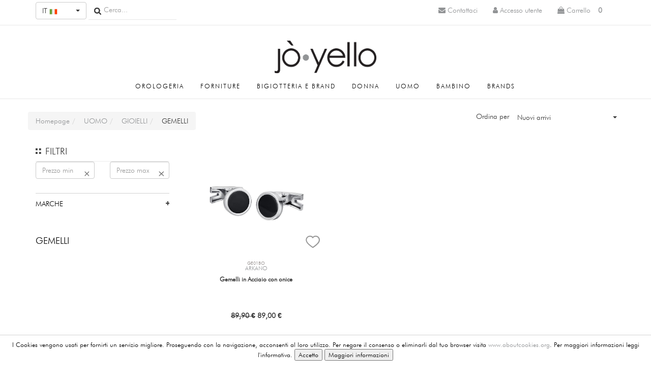

--- FILE ---
content_type: text/html; charset=UTF-8
request_url: https://www.joyello.it/category/UOMO-GIOIELLI-GEMELLI/16329311/
body_size: 14659
content:

<!DOCTYPE html>
<html xmlns="http://www.w3.org/1999/xhtml" xml:lang="it">
<head>

    
    
        
    

    <meta http-equiv="Content-Type" content="text/html; charset=UTF-8"/>
    <meta name="theme-color" content="#222">
        
            
    
        


    


    

    
    
            <title>GEMELLI - Joyello</title>
    
            <link rel="canonical" href="https://www.joyello.it/category/UOMO-GIOIELLI-GEMELLI/16329311/"/>
        


            <meta name="keywords" content="GEMELLI"/>
    
            <meta name="description" content="GEMELLI"/>
        <!--        <meta name="description" content="--><!--"/>-->
            <!--    -->    <!--        <link rel="icon" href="/themes/averla/assets/images/favicon_-->
    <!--.ico"/>-->
    <!--        <link rel="shortcut icon" href="/themes/averla/assets/images/favicon_-->
    <!--.ico"/>-->
    <!--    -->



                        
    <style type="text/css">@import url("/themes/joyello/css/box_articolo.css?ver=1-04");</style>
    <style type="text/css">@import url("/themes/default/css/controls.css");</style>
    <style type="text/css">@import url("/themes/joyello/css/main.css?ver=3-98");</style>
    <style type="text/css">@import url("/themes/joyello/css/layout.css?ver=2-57");</style>
    <style type="text/css">@import url("/themes/joyello/css/navigation_panel.css?vers=2-3");</style>
    <style type="text/css">@import url("/themes/joyello/css/articolo_panel.css?vers=1-7");</style>


    <script src="https://ajax.googleapis.com/ajax/libs/jquery/2.1.4/jquery.min.js"></script>
    <script src=
            "https://ajax.aspnetcdn.com/ajax/jquery.validate/1.13.1/jquery.validate.min.js">
    </script>
    <script src=-
    "https://ajax.aspnetcdn.com/ajax/mvc/5.2.3/jquery.validate.unobtrusive.min.js">
    </script>

    <meta name="viewport" content="width=device-width, initial-scale=1">

    
</head>
<body data-generated="2026-01-22 13:34:20"
      data-rewritten="command=category&amp;intId=16329311&amp;description=UOMO-GIOIELLI-GEMELLI&amp;lang=def&amp;pag=1">

    <script>window.dataLayer = window.dataLayer || []; dataLayer.push({"event":"fireRemarketingTag","google_tag_params":{"ecomm_prodid":[228426],"ecomm_pagetype":"category"}});</script>

<!---->
<!--    <script src="/assets/js/ga4.js"></script>-->







<form method="post" id="MainForm" action="/index.php?command=category&intId=16329311&description=UOMO-GIOIELLI-GEMELLI&lang=def&pag=1">
<script type="text/javascript" src="/assets/js/_core/qcodo.js?ver=1.9"></script>
<script type="text/javascript" src="/assets/js/_core/logger.js?ver=1.9"></script>
<script type="text/javascript" src="/assets/js/_core/event.js?ver=1.9"></script>
<script type="text/javascript" src="/assets/js/_core/post.js?ver=1.9"></script>
<script type="text/javascript" src="/assets/js/_core/control.js?ver=1.9"></script>
<script type="text/javascript" src="/assets/js/_core/listbox.js?ver=1.9"></script>
<div id="c6972194c23b06_ctl" style="display:inline;"><div id="c6972194c23b06" template-path="/themes/joyello/templates/ClientIncludesPanel.tpl.php" ><!-- joyello -->
<link rel="stylesheet" type="text/css" href="/themes/joyello/css/node_modules/bootstrap/dist/css/bootstrap.min.css">

<link rel="stylesheet" type="text/css" href="/themes/luxury/js/jasny-bootstrap/css/jasny-bootstrap.min.css">
<script type="text/javascript" src="/themes/luxury/js/jasny-bootstrap/js/jasny-bootstrap.min.js"></script>


<link rel="stylesheet" type="text/css" href="/themes/joyello/css/navigation.css">
<!--script type="text/javascript" src="/assets/js/masonry.pkgd.min.js"></script-->

<link rel="stylesheet" type="text/css" href="/themes/luxury/css/awesome-bootstrap-checkbox.css">

<!--<link rel="stylesheet" type="text/css" href="/themes/luxury/css/banner_layouts.css">-->

<link rel="stylesheet" type="text/css" href="/themes/joyello/css/center_columns.css">
<link rel="stylesheet" type="text/css" href="/themes/joyello/css/banner_layouts.css">


<link rel="stylesheet" type="text/css" href="/assets/js/node_modules/lightgallery/dist/css/lg-transitions.min.css">
<link rel="stylesheet" type="text/css" href="/assets/js/node_modules/lightgallery/dist/css/lightgallery.min.css">

<script type="text/javascript" src="/assets/js/node_modules/lightgallery/dist/js/lightgallery-all.min.js"></script>

<script type="text/javascript" src="/themes/joyello/js/ui.js"></script>

<script type="text/javascript" src="/themes/joyello/js/bootstrap-select/dist/js/bootstrap-select.min.js"></script>
<link rel="stylesheet" type="text/css" href="/themes/joyello/js/bootstrap-select/dist/css/bootstrap-select.min.css">

<!--<script type="text/javascript" src="/themes/luxury/js/jquery.jcarousel.min.js"></script>-->

<script src="https://use.fontawesome.com/b004cbcdcc.js"></script>

<!-- Hotjar Tracking Code for https://www.joyello.it -->
<script>
    (function(h,o,t,j,a,r){
        h.hj=h.hj||function(){(h.hj.q=h.hj.q||[]).push(arguments)};
        h._hjSettings={hjid:946657,hjsv:6};
        a=o.getElementsByTagName('head')[0];
        r=o.createElement('script');r.async=1;
        r.src=t+h._hjSettings.hjid+j+h._hjSettings.hjsv;
        a.appendChild(r);
    })(window,document,'https://static.hotjar.com/c/hotjar-','.js?sv=');
</script></div></div>
<!--div id="breadcrumbblock">
</div-->


<div id="container">
    <div id="wrapper">

        <div id="header">
            <div id="c6972194c2820d_ctl" style="display:inline;"><div id="c6972194c2820d" template-path="/themes/joyello/templates/HeaderPanel.tpl.php" ><header class="navbar navbar-default navbar-fixed-top" role="banner" id="upper-menubar">
    <div class="container nopadding">
        <ul class="nav navbar-collapse" style="float: left; padding: 0;">
            <li>
                <button type="button"
                        class="navbar-toggle header-button-mobile collapsed"
                        style="color: white; font-size: 15px; background-color: #000 !important;"
                        data-toggle="offcanvas" data-target="#mobile-left-menu" data-canvas="body"
                        data-placement="left">
                    <span class="glyphicon glyphicon-menu-hamburger"></span>
                </button>
            </li>
        </ul>

        <ul class="nav hidden-xs" style="float: left;">
            <li style="display: inline-block;">
                <span id="langSwitcher_ctl" ><select name="langSwitcher" id="langSwitcher" class="selectpicker languagepicker" show-tick="" data-style="btn-default" data-width="100px" onchange="qc.pA('MainForm', 'langSwitcher', 'QChangeEvent', '', '');" size="1" ><option value="0" selected="selected"   data-content="IT <img class='hidden-xs' style='height: 16px;' src='/themes/joyello/assets/images/header/flags/Italy-20.png'>" >ITA</option><option value="1"    data-content="EN <img class='hidden-xs' style='height: 16px;' src='/themes/joyello/assets/images/header/flags/GreatBritain-20.png'>" >ENG</option><option value="2"    data-content="ES <img class='hidden-xs' style='height: 16px;' src='/themes/joyello/assets/images/header/flags/Spain-20.png'>" >ES</option></select></span>            </li>
            <li style="display: inline-block;">

                <div id="pnlRicercaSemplice_ctl" style="display:inline;"><div id="pnlRicercaSemplice" template-path="/themes/luxury/templates/RicercaPanel.tpl.php" ><div class="">

	<img src="/themes/luxury/assets/images/header/lens.png" style="position: absolute; left: 10px; top: 14px; z-index: 20;">
	<div id="txtCercapnlRicercaSemplice_ctl" style="display:inline;"><input type="search" name="txtCercapnlRicercaSemplice" id="txtCercapnlRicercaSemplice" value="" class="form-control input-icon" autocomplete="off" placeholder="Cerca..." onkeypress="if (event.keyCode == 13) {qc.pB('MainForm', 'txtCercapnlRicercaSemplice', 'QEnterKeyEvent', '');} if (event.keyCode == 13) {return false;}"  /></div>
</div>
<script language="JavaScript">
	<!--
	$('#btnCerca').click(function(){


		$('#txtCercapnlRicercaSemplice').trigger(
			jQuery.Event( 'keydown', { keyCode: 13, which: 13} )
		);
	});
	//-->
</script>
</div></div>            </li>
        </ul>


        <ul class="nav">
            <a href="/">
                <img id="logo-navbar" class="" src="/themes/joyello/images/logo-joyello.png" alt="Joyello"></a>
            <li   id="lnkCarrelloMobile_ctl" style="float:right;"><a id="lnkCarrelloMobile" class="header-button-mobile collapsed" data-toggle="collapse" data-target="#panel_anteprima-carrello" data-parent="#collapsible-panels" href="#" ><span class='fa fa-shopping-bag'></span> <span class='hidden-xs'>Carrello</span> <span class='cart_items'>0</span></a></li>            <li   id="c6972194c2d1ed_ctl" style="float:right;"></li>            <li   id="c6972194c2cfe6_ctl" style="float:right;"></li>            <li   id="c6972194c2d11a_ctl" style="float:right;"></li>            <li   id="lnkLogin_ctl" style="float:right;"><a id="lnkLogin" class="header-button-mobile collapsed" href="/registrazione" ><span class='fa fa-user'></span> <span class='hidden-xs hidden-sm'>Accesso utente</span> </a></li>            <li   id="c6972194c2d290_ctl" style="float:right;"></li>            <li style="float: right;">
                <a href="/Contact-us" class="header-button-mobile collapsed"><span class="fa fa-envelope"></span> <span
                            class="hidden-xs hidden-sm">Contattaci </span></a>
            </li>
        </ul>

    </div>

    <div id="collapsible-panels">
        <div class="panel" style="margin: 0; padding: 0; border: none;">
            <!-- without the .panel wrapper the accordion effect doesn't work -->
            <div class="panel-collapse collapse" id="panel_ricerca">

            </div>
            <div class="panel-collapse collapse" id="panel_anteprima-carrello">
                <div id="pnlAnteprimaCarrello_ctl" style="display:inline;"><div id="pnlAnteprimaCarrello" template-path="/themes/joyello/templates/AnteprimaCarrelloPanel.tpl.php" ><h3>Carrello</h3>

<div id="dtrAnteprimaCarrello_ctl" style="display:inline;"><div id="dtrAnteprimaCarrello" ></div></div><div class="AnteprimaCarrello-item totale">
	<div id="c6972194c2dc8b_ctl" style="display:inline;"></div>	<span id="c6972194c2dc90_ctl" ><h4 id="c6972194c2dc90" >Il carrello &egrave; vuoto</h4></span></div>
<div style="margin-top: 5px;">
	<span id="c6972194c2e0db_ctl" ></span></div>
</div></div>            </div>
            <div class="panel-collapse collapse" id="panel_login-veloce">
                <div id="pnlLoginVeloce_ctl" style="display:inline;"><div id="pnlLoginVeloce" template-path="/themes/default/templates/LoginVelocePanel.tpl.php" ><div id="pnlLoginHeader_ctl" style="display:inline;"><div id="pnlLoginHeader" template-path="/themes/joyello/templates/LoginPanel.tpl.php" ><div id="">
	<div class="panel panel-primary" style=" max-width: 400px; margin-left: auto; margin-right: auto;  ">
		<div class="panel-heading">
			Accesso utente		</div>
		<div class="panel-body">
			<div id="c6972194c2f12a_ctl" style="display:inline;"><div class="form-group"><div class="left required"><label for="c6972194c2f12a">Email * </label></div><div class="right"><input type="text" name="c6972194c2f12a" id="c6972194c2f12a" value="" class="textbox form-control" data-val-required="true" placeholder="Email" autocomplete="username" onkeypress="if (event.keyCode == 13) {qc.pA('MainForm', 'c6972194c2f12a', 'QEnterKeyEvent', 'RELOAD_PAGE', '');}" maxlength="100"  data-val-group="c6972194c2f12a" /></div></div></div>
			<div id="c6972194c2f15c_ctl" style="display:inline;"><div class="form-group"><div class="left required"><label for="c6972194c2f15c">Password * </label></div><div class="right"><input type="password" name="c6972194c2f15c" id="c6972194c2f15c" value="" class="textbox form-control" data-val-required="true" placeholder="Password" autocomplete="current-password" onkeypress="if (event.keyCode == 13) {qc.pA('MainForm', 'c6972194c2f15c', 'QEnterKeyEvent', 'RELOAD_PAGE', '');}" maxlength="32"  /></div></div></div>
			<span id="c6972194c2f186_ctl" ><span id="c6972194c2f186" style="display:inline-block;"></span></span><br>

			<span id="LoginPanelLoginButtonpnlLoginVeloce_ctl" ><a href="#" id="LoginPanelLoginButtonpnlLoginVeloce" class="btn btn-primary" data-prevent-double-click="1" onclick="$('[data-prevent-double-click]').prop('disabled', 'true'); qc.pA('MainForm', 'LoginPanelLoginButtonpnlLoginVeloce', 'QClickEvent', 'RELOAD_PAGE', '');" >Accedi</a></span>
			<br>


			Hai dimenticato la password? <a href="/index.php?command=recover_password">Clicca qui</a>
		</div>
	</div>
</div></div></div><div id="SwitchPanels_ctl" style="display:inline;"></div><div id="pnlPasswordDimenticata_ctl" style="display:inline;"></div></div></div>            </div>
        </div>
    </div>
</header>

<div id="nav_sub-bar" class="container-fluid hidden-xs">

    <div class="row" style="">
        <div class="col-xs-12">
            <a href="/">
                <img id="logo-desktop" class="center-block logo" src="/themes/joyello/images/logo-joyello.png"
                     alt="Joyello"></a>
        </div>
    </div>
    <div class="row" style="text-align: center;">
        <div   class='col-xs-12 nav-section' id="dtrMainSections_ctl" style="display:inline;"><div id="dtrMainSections" ><div class="main-sections-container">
                        <a href="/category/OROLOGERIA/5013793/" title="" data-category-id="5013793"
               class="main-section">OROLOGERIA</a>
                <div class='box_sottocategorie' data-category-id='5013793'><div id="c6972194c4dbe0_ctl" style="display:inline;"><div id="c6972194c4dbe0" template-path="/themes/default/templates/SottocategoriaNavigationPanel.tpl.php" ><div id="dtrSottocategorie5013793_ctl" style="display:inline;"><ul id="dtrSottocategorie5013793" data-level="1" ><li class="marca_item navigation_item ">
    <a href="/category/OROLOGERIA-MECCANICO-ACCIAIO/14208751/" data-category-id="14208751">
        MECCANICO ACCIAIO    </a>
    <div class='box_sottocategorie level2' data-category-id='14208751'><div id="c6972194c4e7cc_ctl" style="display:inline;"><div id="c6972194c4e7cc" template-path="/themes/default/templates/SottocategoriaNavigationPanel.tpl.php" ><div id="dtrSottocategorie14208751_ctl" style="display:inline;"></div><div style="clear: both;"></div>
</div></div></div></li>
<li class="marca_item navigation_item ">
    <a href="/category/OROLOGERIA-MECCANICO-GOMMA/5669483/" data-category-id="5669483">
        MECCANICO GOMMA    </a>
    <div class='box_sottocategorie level2' data-category-id='5669483'><div id="c6972194c4f1e8_ctl" style="display:inline;"><div id="c6972194c4f1e8" template-path="/themes/default/templates/SottocategoriaNavigationPanel.tpl.php" ><div id="dtrSottocategorie5669483_ctl" style="display:inline;"></div><div style="clear: both;"></div>
</div></div></div></li>
<li class="marca_item navigation_item ">
    <a href="/category/OROLOGERIA-QUARZO-ACCIAIO/5013886/" data-category-id="5013886">
        QUARZO ACCIAIO    </a>
    <div class='box_sottocategorie level2' data-category-id='5013886'><div id="c6972194c4fb21_ctl" style="display:inline;"><div id="c6972194c4fb21" template-path="/themes/default/templates/SottocategoriaNavigationPanel.tpl.php" ><div id="dtrSottocategorie5013886_ctl" style="display:inline;"></div><div style="clear: both;"></div>
</div></div></div></li>
</ul></div><div style="clear: both;"></div>
</div></div></div>
    </div><div class="main-sections-container">
                        <a href="/category/FORNITURE/5314925/" title="" data-category-id="5314925"
               class="main-section">FORNITURE</a>
                <div class='box_sottocategorie' data-category-id='5314925'><div id="c6972194c50514_ctl" style="display:inline;"><div id="c6972194c50514" template-path="/themes/default/templates/SottocategoriaNavigationPanel.tpl.php" ><div id="dtrSottocategorie5314925_ctl" style="display:inline;"><ul id="dtrSottocategorie5314925" data-level="1" ><li class="marca_item navigation_item ">
    <a href="/category/FORNITURE-CINTURINI-PELLE/5315039/" data-category-id="5315039">
        CINTURINI PELLE    </a>
    <div class='box_sottocategorie level2' data-category-id='5315039'><div id="c6972194c50eca_ctl" style="display:inline;"><div id="c6972194c50eca" template-path="/themes/default/templates/SottocategoriaNavigationPanel.tpl.php" ><div id="dtrSottocategorie5315039_ctl" style="display:inline;"></div><div style="clear: both;"></div>
</div></div></div></li>
</ul></div><div style="clear: both;"></div>
</div></div></div>
    </div><div class="main-sections-container">
                        <a href="/category/BIGIOTTERIA-E-BRAND/5679326/" title="" data-category-id="5679326"
               class="main-section">BIGIOTTERIA E BRAND</a>
                <div class='box_sottocategorie' data-category-id='5679326'><div id="c6972194c51904_ctl" style="display:inline;"><div id="c6972194c51904" template-path="/themes/default/templates/SottocategoriaNavigationPanel.tpl.php" ><div id="dtrSottocategorie5679326_ctl" style="display:inline;"><ul id="dtrSottocategorie5679326" data-level="1" ><li class="marca_item navigation_item ">
    <a href="/category/BIGIOTTERIA-E-BRAND-ANELLI-ACCIAIO/16329199/" data-category-id="16329199">
        ANELLI ACCIAIO    </a>
    <div class='box_sottocategorie level2' data-category-id='16329199'><div id="c6972194c52353_ctl" style="display:inline;"><div id="c6972194c52353" template-path="/themes/default/templates/SottocategoriaNavigationPanel.tpl.php" ><div id="dtrSottocategorie16329199_ctl" style="display:inline;"></div><div style="clear: both;"></div>
</div></div></div></li>
<li class="marca_item navigation_item ">
    <a href="/category/BIGIOTTERIA-E-BRAND-GIROCOLLI-ACCIAIO/8195203/" data-category-id="8195203">
        GIROCOLLI ACCIAIO    </a>
    <div class='box_sottocategorie level2' data-category-id='8195203'><div id="c6972194c52cdf_ctl" style="display:inline;"><div id="c6972194c52cdf" template-path="/themes/default/templates/SottocategoriaNavigationPanel.tpl.php" ><div id="dtrSottocategorie8195203_ctl" style="display:inline;"></div><div style="clear: both;"></div>
</div></div></div></li>
</ul></div><div style="clear: both;"></div>
</div></div></div>
    </div><div class="main-sections-container">
                        <a href="/category/DONNA/4121959/" title="" data-category-id="4121959"
               class="main-section">DONNA</a>
                <div class='box_sottocategorie' data-category-id='4121959'><div id="c6972194c536c7_ctl" style="display:inline;"><div id="c6972194c536c7" template-path="/themes/default/templates/SottocategoriaNavigationPanel.tpl.php" ><div id="dtrSottocategorie4121959_ctl" style="display:inline;"><ul id="dtrSottocategorie4121959" data-level="1" ><li class="marca_item navigation_item ">
    <a href="/category/DONNA-ACCESSORI/16329254/" data-category-id="16329254">
        ACCESSORI    </a>
    <div class='box_sottocategorie level2' data-category-id='16329254'><div id="c6972194c547c3_ctl" style="display:inline;"><div id="c6972194c547c3" template-path="/themes/default/templates/SottocategoriaNavigationPanel.tpl.php" ><div id="dtrSottocategorie16329254_ctl" style="display:inline;"><ul id="dtrSottocategorie16329254" data-level="2" ><li class="marca_item navigation_item ">
    <a href="/category/DONNA-ACCESSORI-OGGETTISTICA/16329265/" data-category-id="16329265">
        OGGETTISTICA    </a>
    <div class='box_sottocategorie level2' data-category-id='16329265'><div id="c6972194c552c5_ctl" style="display:inline;"><div id="c6972194c552c5" template-path="/themes/default/templates/SottocategoriaNavigationPanel.tpl.php" ><div id="dtrSottocategorie16329265_ctl" style="display:inline;"></div><div style="clear: both;"></div>
</div></div></div></li>
<li class="marca_item navigation_item ">
    <a href="/category/DONNA-ACCESSORI-PENNE/16329266/" data-category-id="16329266">
        PENNE    </a>
    <div class='box_sottocategorie level2' data-category-id='16329266'><div id="c6972194c55d0f_ctl" style="display:inline;"><div id="c6972194c55d0f" template-path="/themes/default/templates/SottocategoriaNavigationPanel.tpl.php" ><div id="dtrSottocategorie16329266_ctl" style="display:inline;"></div><div style="clear: both;"></div>
</div></div></div></li>
</ul></div><div style="clear: both;"></div>
</div></div></div></li>
<li class="marca_item navigation_item ">
    <a href="/category/DONNA-GIOIELLI/4122302/" data-category-id="4122302">
        GIOIELLI    </a>
    <div class='box_sottocategorie level2' data-category-id='4122302'><div id="c6972194c566be_ctl" style="display:inline;"><div id="c6972194c566be" template-path="/themes/default/templates/SottocategoriaNavigationPanel.tpl.php" ><div id="dtrSottocategorie4122302_ctl" style="display:inline;"><ul id="dtrSottocategorie4122302" data-level="2" ><li class="marca_item navigation_item ">
    <a href="/category/DONNA-GIOIELLI-ANELLI/4250618/" data-category-id="4250618">
        ANELLI    </a>
    <div class='box_sottocategorie level2' data-category-id='4250618'><div id="c6972194c57721_ctl" style="display:inline;"><div id="c6972194c57721" template-path="/themes/default/templates/SottocategoriaNavigationPanel.tpl.php" ><div id="dtrSottocategorie4250618_ctl" style="display:inline;"></div><div style="clear: both;"></div>
</div></div></div></li>
<li class="marca_item navigation_item ">
    <a href="/category/DONNA-GIOIELLI-BRACCIALI/4122339/" data-category-id="4122339">
        BRACCIALI    </a>
    <div class='box_sottocategorie level2' data-category-id='4122339'><div id="c6972194c581de_ctl" style="display:inline;"><div id="c6972194c581de" template-path="/themes/default/templates/SottocategoriaNavigationPanel.tpl.php" ><div id="dtrSottocategorie4122339_ctl" style="display:inline;"></div><div style="clear: both;"></div>
</div></div></div></li>
<li class="marca_item navigation_item ">
    <a href="/category/DONNA-GIOIELLI-CHARMS/4292275/" data-category-id="4292275">
        CHARMS    </a>
    <div class='box_sottocategorie level2' data-category-id='4292275'><div id="c6972194c58b9f_ctl" style="display:inline;"><div id="c6972194c58b9f" template-path="/themes/default/templates/SottocategoriaNavigationPanel.tpl.php" ><div id="dtrSottocategorie4292275_ctl" style="display:inline;"></div><div style="clear: both;"></div>
</div></div></div></li>
<li class="marca_item navigation_item ">
    <a href="/category/DONNA-GIOIELLI-COLLANE/4275089/" data-category-id="4275089">
        COLLANE    </a>
    <div class='box_sottocategorie level2' data-category-id='4275089'><div id="c6972194c594e4_ctl" style="display:inline;"><div id="c6972194c594e4" template-path="/themes/default/templates/SottocategoriaNavigationPanel.tpl.php" ><div id="dtrSottocategorie4275089_ctl" style="display:inline;"></div><div style="clear: both;"></div>
</div></div></div></li>
<li class="marca_item navigation_item ">
    <a href="/category/DONNA-GIOIELLI-ORECCHINI/4275103/" data-category-id="4275103">
        ORECCHINI    </a>
    <div class='box_sottocategorie level2' data-category-id='4275103'><div id="c6972194c59e6c_ctl" style="display:inline;"><div id="c6972194c59e6c" template-path="/themes/default/templates/SottocategoriaNavigationPanel.tpl.php" ><div id="dtrSottocategorie4275103_ctl" style="display:inline;"></div><div style="clear: both;"></div>
</div></div></div></li>
</ul></div><div style="clear: both;"></div>
</div></div></div></li>
<li class="marca_item navigation_item ">
    <a href="/category/DONNA-IDEE-REGALO/4339187/" data-category-id="4339187">
        IDEE REGALO    </a>
    <div class='box_sottocategorie level2' data-category-id='4339187'><div id="c6972194c5a7ae_ctl" style="display:inline;"><div id="c6972194c5a7ae" template-path="/themes/default/templates/SottocategoriaNavigationPanel.tpl.php" ><div id="dtrSottocategorie4339187_ctl" style="display:inline;"><ul id="dtrSottocategorie4339187" data-level="2" ><li class="marca_item navigation_item ">
    <a href="/category/DONNA-IDEE-REGALO-ANNIVERSARIO/9627710/" data-category-id="9627710">
        ANNIVERSARIO    </a>
    <div class='box_sottocategorie level2' data-category-id='9627710'><div id="c6972194c5b8e0_ctl" style="display:inline;"><div id="c6972194c5b8e0" template-path="/themes/default/templates/SottocategoriaNavigationPanel.tpl.php" ><div id="dtrSottocategorie9627710_ctl" style="display:inline;"></div><div style="clear: both;"></div>
</div></div></div></li>
<li class="marca_item navigation_item ">
    <a href="/category/DONNA-IDEE-REGALO-BATTESIMO/16329315/" data-category-id="16329315">
        BATTESIMO    </a>
    <div class='box_sottocategorie level2' data-category-id='16329315'><div id="c6972194c5c44d_ctl" style="display:inline;"><div id="c6972194c5c44d" template-path="/themes/default/templates/SottocategoriaNavigationPanel.tpl.php" ><div id="dtrSottocategorie16329315_ctl" style="display:inline;"></div><div style="clear: both;"></div>
</div></div></div></li>
<li class="marca_item navigation_item ">
    <a href="/category/DONNA-IDEE-REGALO-COMPLEANNO/4339218/" data-category-id="4339218">
        COMPLEANNO    </a>
    <div class='box_sottocategorie level2' data-category-id='4339218'><div id="c6972194c5cf4b_ctl" style="display:inline;"><div id="c6972194c5cf4b" template-path="/themes/default/templates/SottocategoriaNavigationPanel.tpl.php" ><div id="dtrSottocategorie4339218_ctl" style="display:inline;"></div><div style="clear: both;"></div>
</div></div></div></li>
<li class="marca_item navigation_item ">
    <a href="/category/DONNA-IDEE-REGALO-FIDANZAMENTO/16329292/" data-category-id="16329292">
        FIDANZAMENTO    </a>
    <div class='box_sottocategorie level2' data-category-id='16329292'><div id="c6972194c5d938_ctl" style="display:inline;"><div id="c6972194c5d938" template-path="/themes/default/templates/SottocategoriaNavigationPanel.tpl.php" ><div id="dtrSottocategorie16329292_ctl" style="display:inline;"></div><div style="clear: both;"></div>
</div></div></div></li>
<li class="marca_item navigation_item ">
    <a href="/category/DONNA-IDEE-REGALO-LAUREA-e-DIPLOMA/4339266/" data-category-id="4339266">
        LAUREA e DIPLOMA    </a>
    <div class='box_sottocategorie level2' data-category-id='4339266'><div id="c6972194c5e366_ctl" style="display:inline;"><div id="c6972194c5e366" template-path="/themes/default/templates/SottocategoriaNavigationPanel.tpl.php" ><div id="dtrSottocategorie4339266_ctl" style="display:inline;"></div><div style="clear: both;"></div>
</div></div></div></li>
<li class="marca_item navigation_item ">
    <a href="/category/DONNA-IDEE-REGALO-MATRIMONI-e-CERIMONIE/16329300/" data-category-id="16329300">
        MATRIMONI e CERIMONIE    </a>
    <div class='box_sottocategorie level2' data-category-id='16329300'><div id="c6972194c5ed9c_ctl" style="display:inline;"><div id="c6972194c5ed9c" template-path="/themes/default/templates/SottocategoriaNavigationPanel.tpl.php" ><div id="dtrSottocategorie16329300_ctl" style="display:inline;"></div><div style="clear: both;"></div>
</div></div></div></li>
<li class="marca_item navigation_item ">
    <a href="/category/DONNA-IDEE-REGALO-NASCITA/4339259/" data-category-id="4339259">
        NASCITA    </a>
    <div class='box_sottocategorie level2' data-category-id='4339259'><div id="c6972194c5f7ae_ctl" style="display:inline;"><div id="c6972194c5f7ae" template-path="/themes/default/templates/SottocategoriaNavigationPanel.tpl.php" ><div id="dtrSottocategorie4339259_ctl" style="display:inline;"></div><div style="clear: both;"></div>
</div></div></div></li>
</ul></div><div style="clear: both;"></div>
</div></div></div></li>
<li class="marca_item navigation_item ">
    <a href="/category/DONNA-OROLOGI/4199242/" data-category-id="4199242">
        OROLOGI    </a>
    <div class='box_sottocategorie level2' data-category-id='4199242'><div id="c6972194c60142_ctl" style="display:inline;"><div id="c6972194c60142" template-path="/themes/default/templates/SottocategoriaNavigationPanel.tpl.php" ><div id="dtrSottocategorie4199242_ctl" style="display:inline;"><ul id="dtrSottocategorie4199242" data-level="2" ><li class="marca_item navigation_item ">
    <a href="/category/DONNA-OROLOGI-CINTURINI/4390815/" data-category-id="4390815">
        CINTURINI    </a>
    <div class='box_sottocategorie level2' data-category-id='4390815'><div id="c6972194c6104e_ctl" style="display:inline;"><div id="c6972194c6104e" template-path="/themes/default/templates/SottocategoriaNavigationPanel.tpl.php" ><div id="dtrSottocategorie4390815_ctl" style="display:inline;"></div><div style="clear: both;"></div>
</div></div></div></li>
<li class="marca_item navigation_item ">
    <a href="/category/DONNA-OROLOGI-CRONOGRAFI/4278418/" data-category-id="4278418">
        CRONOGRAFI    </a>
    <div class='box_sottocategorie level2' data-category-id='4278418'><div id="c6972194c61ab0_ctl" style="display:inline;"><div id="c6972194c61ab0" template-path="/themes/default/templates/SottocategoriaNavigationPanel.tpl.php" ><div id="dtrSottocategorie4278418_ctl" style="display:inline;"></div><div style="clear: both;"></div>
</div></div></div></li>
<li class="marca_item navigation_item ">
    <a href="/category/DONNA-OROLOGI-DIGITALI/4201729/" data-category-id="4201729">
        DIGITALI    </a>
    <div class='box_sottocategorie level2' data-category-id='4201729'><div id="c6972194c6248d_ctl" style="display:inline;"><div id="c6972194c6248d" template-path="/themes/default/templates/SottocategoriaNavigationPanel.tpl.php" ><div id="dtrSottocategorie4201729_ctl" style="display:inline;"></div><div style="clear: both;"></div>
</div></div></div></li>
<li class="marca_item navigation_item ">
    <a href="/category/DONNA-OROLOGI-MECCANICI/13121533/" data-category-id="13121533">
        MECCANICI    </a>
    <div class='box_sottocategorie level2' data-category-id='13121533'><div id="c6972194c62e90_ctl" style="display:inline;"><div id="c6972194c62e90" template-path="/themes/default/templates/SottocategoriaNavigationPanel.tpl.php" ><div id="dtrSottocategorie13121533_ctl" style="display:inline;"></div><div style="clear: both;"></div>
</div></div></div></li>
<li class="marca_item navigation_item ">
    <a href="/category/DONNA-OROLOGI-SMARTWATCH/4278441/" data-category-id="4278441">
        SMARTWATCH    </a>
    <div class='box_sottocategorie level2' data-category-id='4278441'><div id="c6972194c6384d_ctl" style="display:inline;"><div id="c6972194c6384d" template-path="/themes/default/templates/SottocategoriaNavigationPanel.tpl.php" ><div id="dtrSottocategorie4278441_ctl" style="display:inline;"></div><div style="clear: both;"></div>
</div></div></div></li>
<li class="marca_item navigation_item ">
    <a href="/category/DONNA-OROLOGI-SOLO-TEMPO/4199275/" data-category-id="4199275">
        SOLO TEMPO    </a>
    <div class='box_sottocategorie level2' data-category-id='4199275'><div id="c6972194c64189_ctl" style="display:inline;"><div id="c6972194c64189" template-path="/themes/default/templates/SottocategoriaNavigationPanel.tpl.php" ><div id="dtrSottocategorie4199275_ctl" style="display:inline;"></div><div style="clear: both;"></div>
</div></div></div></li>
</ul></div><div style="clear: both;"></div>
</div></div></div></li>
</ul></div><div style="clear: both;"></div>
</div></div></div>
    </div><div class="main-sections-container">
                        <a href="/category/UOMO/3703031/" title="" data-category-id="3703031"
               class="main-section">UOMO</a>
                <div class='box_sottocategorie' data-category-id='3703031'><div id="c6972194c64bc2_ctl" style="display:inline;"><div id="c6972194c64bc2" template-path="/themes/default/templates/SottocategoriaNavigationPanel.tpl.php" ><div id="dtrSottocategorie3703031_ctl" style="display:inline;"><ul id="dtrSottocategorie3703031" data-level="1" ><li class="marca_item navigation_item ">
    <a href="/category/UOMO-ACCESSORI/16329246/" data-category-id="16329246">
        ACCESSORI    </a>
    <div class='box_sottocategorie level2' data-category-id='16329246'><div id="c6972194c65b48_ctl" style="display:inline;"><div id="c6972194c65b48" template-path="/themes/default/templates/SottocategoriaNavigationPanel.tpl.php" ><div id="dtrSottocategorie16329246_ctl" style="display:inline;"><ul id="dtrSottocategorie16329246" data-level="2" ><li class="marca_item navigation_item ">
    <a href="/category/UOMO-ACCESSORI-PENNE/16329259/" data-category-id="16329259">
        PENNE    </a>
    <div class='box_sottocategorie level2' data-category-id='16329259'><div id="c6972194c665a1_ctl" style="display:inline;"><div id="c6972194c665a1" template-path="/themes/default/templates/SottocategoriaNavigationPanel.tpl.php" ><div id="dtrSottocategorie16329259_ctl" style="display:inline;"></div><div style="clear: both;"></div>
</div></div></div></li>
</ul></div><div style="clear: both;"></div>
</div></div></div></li>
<li class="marca_item navigation_item ">
    <a href="/category/UOMO-GIOIELLI/4292196/" data-category-id="4292196">
        GIOIELLI    </a>
    <div class='box_sottocategorie level2' data-category-id='4292196'><div id="c6972194c6710d_ctl" style="display:inline;"><div id="c6972194c6710d" template-path="/themes/default/templates/SottocategoriaNavigationPanel.tpl.php" ><div id="dtrSottocategorie4292196_ctl" style="display:inline;"><ul id="dtrSottocategorie4292196" data-level="2" ><li class="marca_item navigation_item ">
    <a href="/category/UOMO-GIOIELLI-ANELLI/4609053/" data-category-id="4609053">
        ANELLI    </a>
    <div class='box_sottocategorie level2' data-category-id='4609053'><div id="c6972194c6822e_ctl" style="display:inline;"><div id="c6972194c6822e" template-path="/themes/default/templates/SottocategoriaNavigationPanel.tpl.php" ><div id="dtrSottocategorie4609053_ctl" style="display:inline;"></div><div style="clear: both;"></div>
</div></div></div></li>
<li class="marca_item navigation_item ">
    <a href="/category/UOMO-GIOIELLI-BRACCIALI/4292227/" data-category-id="4292227">
        BRACCIALI    </a>
    <div class='box_sottocategorie level2' data-category-id='4292227'><div id="c6972194c68d96_ctl" style="display:inline;"><div id="c6972194c68d96" template-path="/themes/default/templates/SottocategoriaNavigationPanel.tpl.php" ><div id="dtrSottocategorie4292227_ctl" style="display:inline;"></div><div style="clear: both;"></div>
</div></div></div></li>
<li class="marca_item navigation_item ">
    <a href="/category/UOMO-GIOIELLI-CHARMS/4292260/" data-category-id="4292260">
        CHARMS    </a>
    <div class='box_sottocategorie level2' data-category-id='4292260'><div id="c6972194c69788_ctl" style="display:inline;"><div id="c6972194c69788" template-path="/themes/default/templates/SottocategoriaNavigationPanel.tpl.php" ><div id="dtrSottocategorie4292260_ctl" style="display:inline;"></div><div style="clear: both;"></div>
</div></div></div></li>
<li class="marca_item navigation_item ">
    <a href="/category/UOMO-GIOIELLI-COLLANE/8194122/" data-category-id="8194122">
        COLLANE    </a>
    <div class='box_sottocategorie level2' data-category-id='8194122'><div id="c6972194c6a109_ctl" style="display:inline;"><div id="c6972194c6a109" template-path="/themes/default/templates/SottocategoriaNavigationPanel.tpl.php" ><div id="dtrSottocategorie8194122_ctl" style="display:inline;"></div><div style="clear: both;"></div>
</div></div></div></li>
<li class="marca_item navigation_item ">
    <a href="/category/UOMO-GIOIELLI-GEMELLI/16329311/" data-category-id="16329311">
        GEMELLI    </a>
    <div class='box_sottocategorie level2' data-category-id='16329311'><div id="c6972194c6ac47_ctl" style="display:inline;"><div id="c6972194c6ac47" template-path="/themes/default/templates/SottocategoriaNavigationPanel.tpl.php" ><div id="dtrSottocategorie16329311_ctl" style="display:inline;"></div><div style="clear: both;"></div>
</div></div></div></li>
</ul></div><div style="clear: both;"></div>
</div></div></div></li>
<li class="marca_item navigation_item ">
    <a href="/category/UOMO-IDEE-REGALO/9632014/" data-category-id="9632014">
        IDEE REGALO    </a>
    <div class='box_sottocategorie level2' data-category-id='9632014'><div id="c6972194c6b6f0_ctl" style="display:inline;"><div id="c6972194c6b6f0" template-path="/themes/default/templates/SottocategoriaNavigationPanel.tpl.php" ><div id="dtrSottocategorie9632014_ctl" style="display:inline;"><ul id="dtrSottocategorie9632014" data-level="2" ><li class="marca_item navigation_item ">
    <a href="/category/UOMO-IDEE-REGALO-ANNIVERSARIO/16329283/" data-category-id="16329283">
        ANNIVERSARIO    </a>
    <div class='box_sottocategorie level2' data-category-id='16329283'><div id="c6972194c6c6dc_ctl" style="display:inline;"><div id="c6972194c6c6dc" template-path="/themes/default/templates/SottocategoriaNavigationPanel.tpl.php" ><div id="dtrSottocategorie16329283_ctl" style="display:inline;"></div><div style="clear: both;"></div>
</div></div></div></li>
<li class="marca_item navigation_item ">
    <a href="/category/UOMO-IDEE-REGALO-BATTESIMO/16329314/" data-category-id="16329314">
        BATTESIMO    </a>
    <div class='box_sottocategorie level2' data-category-id='16329314'><div id="c6972194c6d0db_ctl" style="display:inline;"><div id="c6972194c6d0db" template-path="/themes/default/templates/SottocategoriaNavigationPanel.tpl.php" ><div id="dtrSottocategorie16329314_ctl" style="display:inline;"></div><div style="clear: both;"></div>
</div></div></div></li>
<li class="marca_item navigation_item ">
    <a href="/category/UOMO-IDEE-REGALO-COMPLEANNO/10001799/" data-category-id="10001799">
        COMPLEANNO    </a>
    <div class='box_sottocategorie level2' data-category-id='10001799'><div id="c6972194c6da12_ctl" style="display:inline;"><div id="c6972194c6da12" template-path="/themes/default/templates/SottocategoriaNavigationPanel.tpl.php" ><div id="dtrSottocategorie10001799_ctl" style="display:inline;"></div><div style="clear: both;"></div>
</div></div></div></li>
<li class="marca_item navigation_item ">
    <a href="/category/UOMO-IDEE-REGALO-FIDANZAMENTO/10062413/" data-category-id="10062413">
        FIDANZAMENTO    </a>
    <div class='box_sottocategorie level2' data-category-id='10062413'><div id="c6972194c6e433_ctl" style="display:inline;"><div id="c6972194c6e433" template-path="/themes/default/templates/SottocategoriaNavigationPanel.tpl.php" ><div id="dtrSottocategorie10062413_ctl" style="display:inline;"></div><div style="clear: both;"></div>
</div></div></div></li>
<li class="marca_item navigation_item ">
    <a href="/category/UOMO-IDEE-REGALO-LAUREA-e-DIPLOMA/10002502/" data-category-id="10002502">
        LAUREA e DIPLOMA    </a>
    <div class='box_sottocategorie level2' data-category-id='10002502'><div id="c6972194c6ee05_ctl" style="display:inline;"><div id="c6972194c6ee05" template-path="/themes/default/templates/SottocategoriaNavigationPanel.tpl.php" ><div id="dtrSottocategorie10002502_ctl" style="display:inline;"></div><div style="clear: both;"></div>
</div></div></div></li>
<li class="marca_item navigation_item ">
    <a href="/category/UOMO-IDEE-REGALO-MATRIMONI-e-CERIMONIE/10001827/" data-category-id="10001827">
        MATRIMONI e CERIMONIE    </a>
    <div class='box_sottocategorie level2' data-category-id='10001827'><div id="c6972194c6f7d3_ctl" style="display:inline;"><div id="c6972194c6f7d3" template-path="/themes/default/templates/SottocategoriaNavigationPanel.tpl.php" ><div id="dtrSottocategorie10001827_ctl" style="display:inline;"></div><div style="clear: both;"></div>
</div></div></div></li>
<li class="marca_item navigation_item ">
    <a href="/category/UOMO-IDEE-REGALO-NASCITA/10003845/" data-category-id="10003845">
        NASCITA    </a>
    <div class='box_sottocategorie level2' data-category-id='10003845'><div id="c6972194c7019c_ctl" style="display:inline;"><div id="c6972194c7019c" template-path="/themes/default/templates/SottocategoriaNavigationPanel.tpl.php" ><div id="dtrSottocategorie10003845_ctl" style="display:inline;"></div><div style="clear: both;"></div>
</div></div></div></li>
</ul></div><div style="clear: both;"></div>
</div></div></div></li>
<li class="marca_item navigation_item ">
    <a href="/category/UOMO-OROLOGI/3704023/" data-category-id="3704023">
        OROLOGI    </a>
    <div class='box_sottocategorie level2' data-category-id='3704023'><div id="c6972194c70b23_ctl" style="display:inline;"><div id="c6972194c70b23" template-path="/themes/default/templates/SottocategoriaNavigationPanel.tpl.php" ><div id="dtrSottocategorie3704023_ctl" style="display:inline;"><ul id="dtrSottocategorie3704023" data-level="2" ><li class="marca_item navigation_item ">
    <a href="/category/UOMO-OROLOGI-CINTURINI/4390809/" data-category-id="4390809">
        CINTURINI    </a>
    <div class='box_sottocategorie level2' data-category-id='4390809'><div id="c6972194c71a35_ctl" style="display:inline;"><div id="c6972194c71a35" template-path="/themes/default/templates/SottocategoriaNavigationPanel.tpl.php" ><div id="dtrSottocategorie4390809_ctl" style="display:inline;"></div><div style="clear: both;"></div>
</div></div></div></li>
<li class="marca_item navigation_item ">
    <a href="/category/UOMO-OROLOGI-CRONOGRAFI/3793672/" data-category-id="3793672">
        CRONOGRAFI    </a>
    <div class='box_sottocategorie level2' data-category-id='3793672'><div id="c6972194c7248e_ctl" style="display:inline;"><div id="c6972194c7248e" template-path="/themes/default/templates/SottocategoriaNavigationPanel.tpl.php" ><div id="dtrSottocategorie3793672_ctl" style="display:inline;"></div><div style="clear: both;"></div>
</div></div></div></li>
<li class="marca_item navigation_item ">
    <a href="/category/UOMO-OROLOGI-DIGITALI/4199297/" data-category-id="4199297">
        DIGITALI    </a>
    <div class='box_sottocategorie level2' data-category-id='4199297'><div id="c6972194c72e9c_ctl" style="display:inline;"><div id="c6972194c72e9c" template-path="/themes/default/templates/SottocategoriaNavigationPanel.tpl.php" ><div id="dtrSottocategorie4199297_ctl" style="display:inline;"></div><div style="clear: both;"></div>
</div></div></div></li>
<li class="marca_item navigation_item ">
    <a href="/category/UOMO-OROLOGI-MECCANICI/4246713/" data-category-id="4246713">
        MECCANICI    </a>
    <div class='box_sottocategorie level2' data-category-id='4246713'><div id="c6972194c73918_ctl" style="display:inline;"><div id="c6972194c73918" template-path="/themes/default/templates/SottocategoriaNavigationPanel.tpl.php" ><div id="dtrSottocategorie4246713_ctl" style="display:inline;"></div><div style="clear: both;"></div>
</div></div></div></li>
<li class="marca_item navigation_item ">
    <a href="/category/UOMO-OROLOGI-SMARTWATCH/4278446/" data-category-id="4278446">
        SMARTWATCH    </a>
    <div class='box_sottocategorie level2' data-category-id='4278446'><div id="c6972194c742c5_ctl" style="display:inline;"><div id="c6972194c742c5" template-path="/themes/default/templates/SottocategoriaNavigationPanel.tpl.php" ><div id="dtrSottocategorie4278446_ctl" style="display:inline;"></div><div style="clear: both;"></div>
</div></div></div></li>
<li class="marca_item navigation_item ">
    <a href="/category/UOMO-OROLOGI-SOLO-TEMPO/3704024/" data-category-id="3704024">
        SOLO TEMPO    </a>
    <div class='box_sottocategorie level2' data-category-id='3704024'><div id="c6972194c74c2a_ctl" style="display:inline;"><div id="c6972194c74c2a" template-path="/themes/default/templates/SottocategoriaNavigationPanel.tpl.php" ><div id="dtrSottocategorie3704024_ctl" style="display:inline;"></div><div style="clear: both;"></div>
</div></div></div></li>
</ul></div><div style="clear: both;"></div>
</div></div></div></li>
</ul></div><div style="clear: both;"></div>
</div></div></div>
    </div><div class="main-sections-container">
                        <a href="/category/BAMBINO/9629432/" title="" data-category-id="9629432"
               class="main-section">BAMBINO</a>
                <div class='box_sottocategorie' data-category-id='9629432'><div id="c6972194c75641_ctl" style="display:inline;"><div id="c6972194c75641" template-path="/themes/default/templates/SottocategoriaNavigationPanel.tpl.php" ><div id="dtrSottocategorie9629432_ctl" style="display:inline;"><ul id="dtrSottocategorie9629432" data-level="1" ><li class="marca_item navigation_item ">
    <a href="/category/BAMBINO-ACCESSORI/16329253/" data-category-id="16329253">
        ACCESSORI    </a>
    <div class='box_sottocategorie level2' data-category-id='16329253'><div id="c6972194c765bf_ctl" style="display:inline;"><div id="c6972194c765bf" template-path="/themes/default/templates/SottocategoriaNavigationPanel.tpl.php" ><div id="dtrSottocategorie16329253_ctl" style="display:inline;"><ul id="dtrSottocategorie16329253" data-level="2" ><li class="marca_item navigation_item ">
    <a href="/category/BAMBINO-ACCESSORI-OGGETTISTICA/16329278/" data-category-id="16329278">
        OGGETTISTICA    </a>
    <div class='box_sottocategorie level2' data-category-id='16329278'><div id="c6972194c7704a_ctl" style="display:inline;"><div id="c6972194c7704a" template-path="/themes/default/templates/SottocategoriaNavigationPanel.tpl.php" ><div id="dtrSottocategorie16329278_ctl" style="display:inline;"></div><div style="clear: both;"></div>
</div></div></div></li>
</ul></div><div style="clear: both;"></div>
</div></div></div></li>
<li class="marca_item navigation_item ">
    <a href="/category/BAMBINO-IDEE-REGALO/16329247/" data-category-id="16329247">
        IDEE REGALO    </a>
    <div class='box_sottocategorie level2' data-category-id='16329247'><div id="c6972194c77a03_ctl" style="display:inline;"><div id="c6972194c77a03" template-path="/themes/default/templates/SottocategoriaNavigationPanel.tpl.php" ><div id="dtrSottocategorie16329247_ctl" style="display:inline;"><ul id="dtrSottocategorie16329247" data-level="2" ><li class="marca_item navigation_item ">
    <a href="/category/BAMBINO-IDEE-REGALO-COMPLEANNO/16329273/" data-category-id="16329273">
        COMPLEANNO    </a>
    <div class='box_sottocategorie level2' data-category-id='16329273'><div id="c6972194c78521_ctl" style="display:inline;"><div id="c6972194c78521" template-path="/themes/default/templates/SottocategoriaNavigationPanel.tpl.php" ><div id="dtrSottocategorie16329273_ctl" style="display:inline;"></div><div style="clear: both;"></div>
</div></div></div></li>
</ul></div><div style="clear: both;"></div>
</div></div></div></li>
<li class="marca_item navigation_item ">
    <a href="/category/BAMBINO-OROLOGI/9629783/" data-category-id="9629783">
        OROLOGI    </a>
    <div class='box_sottocategorie level2' data-category-id='9629783'><div id="c6972194c78f10_ctl" style="display:inline;"><div id="c6972194c78f10" template-path="/themes/default/templates/SottocategoriaNavigationPanel.tpl.php" ><div id="dtrSottocategorie9629783_ctl" style="display:inline;"><ul id="dtrSottocategorie9629783" data-level="2" ><li class="marca_item navigation_item ">
    <a href="/category/BAMBINO-OROLOGI-DIGITALI/16329280/" data-category-id="16329280">
        DIGITALI    </a>
    <div class='box_sottocategorie level2' data-category-id='16329280'><div id="c6972194c79937_ctl" style="display:inline;"><div id="c6972194c79937" template-path="/themes/default/templates/SottocategoriaNavigationPanel.tpl.php" ><div id="dtrSottocategorie16329280_ctl" style="display:inline;"></div><div style="clear: both;"></div>
</div></div></div></li>
<li class="marca_item navigation_item ">
    <a href="/category/BAMBINO-OROLOGI-SOLO-TEMPO/9629807/" data-category-id="9629807">
        SOLO TEMPO    </a>
    <div class='box_sottocategorie level2' data-category-id='9629807'><div id="c6972194c7a2dd_ctl" style="display:inline;"><div id="c6972194c7a2dd" template-path="/themes/default/templates/SottocategoriaNavigationPanel.tpl.php" ><div id="dtrSottocategorie9629807_ctl" style="display:inline;"></div><div style="clear: both;"></div>
</div></div></div></li>
</ul></div><div style="clear: both;"></div>
</div></div></div></li>
</ul></div><div style="clear: both;"></div>
</div></div></div>
    </div><div class="main-sections-container">
            <a class="main-section forced " href="/brands">Brands</a>
    </div></div></div>    </div>

</div>
<nav id="mobile-left-menu" class="navmenu navmenu-default navmenu-fixed-left offcanvas" role="navigation">
    <div id="mobile-menu-top">
        <div id="pnlRicercaSempliceMobile_ctl" style="display:inline;"><div id="pnlRicercaSempliceMobile" template-path="/themes/luxury/templates/RicercaPanel.tpl.php" ><div class="">

	<img src="/themes/luxury/assets/images/header/lens.png" style="position: absolute; left: 10px; top: 14px; z-index: 20;">
	<div id="txtCercapnlRicercaSempliceMobile_ctl" style="display:inline;"><input type="search" name="txtCercapnlRicercaSempliceMobile" id="txtCercapnlRicercaSempliceMobile" value="" class="form-control input-icon" autocomplete="off" placeholder="Cerca..." onkeypress="if (event.keyCode == 13) {qc.pB('MainForm', 'txtCercapnlRicercaSempliceMobile', 'QEnterKeyEvent', '');} if (event.keyCode == 13) {return false;}"  /></div>
</div>
<script language="JavaScript">
	<!--
	$('#btnCerca').click(function(){


		$('#txtCercapnlRicercaSempliceMobile').trigger(
			jQuery.Event( 'keydown', { keyCode: 13, which: 13} )
		);
	});
	//-->
</script>
</div></div>    </div>
    <div id="mobile-menu">
        <div   class='panel' id="dtrMenuMobile_ctl" style="display:inline;"><ul id="dtrMenuMobile" class="nav navmenu-nav" >	<li class="category">
		<a href="#" class="collapsed" data-target="#dtrSottocategorieMobile5013793" data-toggle="collapse" data-parent="#dtrMenuMobile">OROLOGERIA</a><div id="dtrSottocategorieMobile5013793_ctl" style="display:inline;"><ul id="dtrSottocategorieMobile5013793" class="collapse nav navmenu-nav" >	<li class="category">
		<li><a class='directlink' href='/category/OROLOGERIA/5013793/'>Tutti i prodotti</a></li>	</li>
	
	<li class="category">
		<li><a class='directlink' href='/category/OROLOGERIA-MECCANICO-ACCIAIO/14208751/'>MECCANICO ACCIAIO</a></li>	</li>
	
	<li class="category">
		<li><a class='directlink' href='/category/OROLOGERIA-MECCANICO-GOMMA/5669483/'>MECCANICO GOMMA</a></li>	</li>
	
	<li class="category">
		<li><a class='directlink' href='/category/OROLOGERIA-QUARZO-ACCIAIO/5013886/'>QUARZO ACCIAIO</a></li>	</li>
	
</ul></div>	</li>
	
	<li class="category">
		<a href="#" class="collapsed" data-target="#dtrSottocategorieMobile5314925" data-toggle="collapse" data-parent="#dtrMenuMobile">FORNITURE</a><div id="dtrSottocategorieMobile5314925_ctl" style="display:inline;"><ul id="dtrSottocategorieMobile5314925" class="collapse nav navmenu-nav" >	<li class="category">
		<li><a class='directlink' href='/category/FORNITURE/5314925/'>Tutti i prodotti</a></li>	</li>
	
	<li class="category">
		<li><a class='directlink' href='/category/FORNITURE-CINTURINI-PELLE/5315039/'>CINTURINI PELLE</a></li>	</li>
	
</ul></div>	</li>
	
	<li class="category">
		<a href="#" class="collapsed" data-target="#dtrSottocategorieMobile5679326" data-toggle="collapse" data-parent="#dtrMenuMobile">BIGIOTTERIA E BRAND</a><div id="dtrSottocategorieMobile5679326_ctl" style="display:inline;"><ul id="dtrSottocategorieMobile5679326" class="collapse nav navmenu-nav" >	<li class="category">
		<li><a class='directlink' href='/category/BIGIOTTERIA-E-BRAND/5679326/'>Tutti i prodotti</a></li>	</li>
	
	<li class="category">
		<li><a class='directlink' href='/category/BIGIOTTERIA-E-BRAND-ANELLI-ACCIAIO/16329199/'>ANELLI ACCIAIO</a></li>	</li>
	
	<li class="category">
		<li><a class='directlink' href='/category/BIGIOTTERIA-E-BRAND-GIROCOLLI-ACCIAIO/8195203/'>GIROCOLLI ACCIAIO</a></li>	</li>
	
</ul></div>	</li>
	
	<li class="category">
		<a href="#" class="collapsed" data-target="#dtrSottocategorieMobile4121959" data-toggle="collapse" data-parent="#dtrMenuMobile">DONNA</a><div id="dtrSottocategorieMobile4121959_ctl" style="display:inline;"><ul id="dtrSottocategorieMobile4121959" class="collapse nav navmenu-nav" >	<li class="category">
		<li><a class='directlink' href='/category/DONNA/4121959/'>Tutti i prodotti</a></li>	</li>
	
	<li class="category">
		<a href="#" class="collapsed" data-target="#dtrSottocategorieMobile16329254" data-toggle="collapse" data-parent="#dtrMenuMobile">ACCESSORI</a><div id="dtrSottocategorieMobile16329254_ctl" style="display:inline;"><ul id="dtrSottocategorieMobile16329254" class="collapse nav navmenu-nav" >	<li class="category">
		<li><a class='directlink' href='/category/DONNA-ACCESSORI/16329254/'>Tutti i prodotti</a></li>	</li>
	
	<li class="category">
		<li><a class='directlink' href='/category/DONNA-ACCESSORI-OGGETTISTICA/16329265/'>OGGETTISTICA</a></li>	</li>
	
	<li class="category">
		<li><a class='directlink' href='/category/DONNA-ACCESSORI-PENNE/16329266/'>PENNE</a></li>	</li>
	
</ul></div>	</li>
	
	<li class="category">
		<a href="#" class="collapsed" data-target="#dtrSottocategorieMobile4122302" data-toggle="collapse" data-parent="#dtrMenuMobile">GIOIELLI</a><div id="dtrSottocategorieMobile4122302_ctl" style="display:inline;"><ul id="dtrSottocategorieMobile4122302" class="collapse nav navmenu-nav" >	<li class="category">
		<li><a class='directlink' href='/category/DONNA-GIOIELLI/4122302/'>Tutti i prodotti</a></li>	</li>
	
	<li class="category">
		<li><a class='directlink' href='/category/DONNA-GIOIELLI-ANELLI/4250618/'>ANELLI</a></li>	</li>
	
	<li class="category">
		<li><a class='directlink' href='/category/DONNA-GIOIELLI-BRACCIALI/4122339/'>BRACCIALI</a></li>	</li>
	
	<li class="category">
		<li><a class='directlink' href='/category/DONNA-GIOIELLI-CHARMS/4292275/'>CHARMS</a></li>	</li>
	
	<li class="category">
		<li><a class='directlink' href='/category/DONNA-GIOIELLI-COLLANE/4275089/'>COLLANE</a></li>	</li>
	
	<li class="category">
		<li><a class='directlink' href='/category/DONNA-GIOIELLI-ORECCHINI/4275103/'>ORECCHINI</a></li>	</li>
	
</ul></div>	</li>
	
	<li class="category">
		<a href="#" class="collapsed" data-target="#dtrSottocategorieMobile4339187" data-toggle="collapse" data-parent="#dtrMenuMobile">IDEE REGALO</a><div id="dtrSottocategorieMobile4339187_ctl" style="display:inline;"><ul id="dtrSottocategorieMobile4339187" class="collapse nav navmenu-nav" >	<li class="category">
		<li><a class='directlink' href='/category/DONNA-IDEE-REGALO/4339187/'>Tutti i prodotti</a></li>	</li>
	
	<li class="category">
		<li><a class='directlink' href='/category/DONNA-IDEE-REGALO-ANNIVERSARIO/9627710/'>ANNIVERSARIO</a></li>	</li>
	
	<li class="category">
		<li><a class='directlink' href='/category/DONNA-IDEE-REGALO-BATTESIMO/16329315/'>BATTESIMO</a></li>	</li>
	
	<li class="category">
		<li><a class='directlink' href='/category/DONNA-IDEE-REGALO-COMPLEANNO/4339218/'>COMPLEANNO</a></li>	</li>
	
	<li class="category">
		<li><a class='directlink' href='/category/DONNA-IDEE-REGALO-FIDANZAMENTO/16329292/'>FIDANZAMENTO</a></li>	</li>
	
	<li class="category">
		<li><a class='directlink' href='/category/DONNA-IDEE-REGALO-LAUREA-e-DIPLOMA/4339266/'>LAUREA e DIPLOMA</a></li>	</li>
	
	<li class="category">
		<li><a class='directlink' href='/category/DONNA-IDEE-REGALO-MATRIMONI-e-CERIMONIE/16329300/'>MATRIMONI e CERIMONIE</a></li>	</li>
	
	<li class="category">
		<li><a class='directlink' href='/category/DONNA-IDEE-REGALO-NASCITA/4339259/'>NASCITA</a></li>	</li>
	
</ul></div>	</li>
	
	<li class="category">
		<a href="#" class="collapsed" data-target="#dtrSottocategorieMobile4199242" data-toggle="collapse" data-parent="#dtrMenuMobile">OROLOGI</a><div id="dtrSottocategorieMobile4199242_ctl" style="display:inline;"><ul id="dtrSottocategorieMobile4199242" class="collapse nav navmenu-nav" >	<li class="category">
		<li><a class='directlink' href='/category/DONNA-OROLOGI/4199242/'>Tutti i prodotti</a></li>	</li>
	
	<li class="category">
		<li><a class='directlink' href='/category/DONNA-OROLOGI-CINTURINI/4390815/'>CINTURINI</a></li>	</li>
	
	<li class="category">
		<li><a class='directlink' href='/category/DONNA-OROLOGI-CRONOGRAFI/4278418/'>CRONOGRAFI</a></li>	</li>
	
	<li class="category">
		<li><a class='directlink' href='/category/DONNA-OROLOGI-DIGITALI/4201729/'>DIGITALI</a></li>	</li>
	
	<li class="category">
		<li><a class='directlink' href='/category/DONNA-OROLOGI-MECCANICI/13121533/'>MECCANICI</a></li>	</li>
	
	<li class="category">
		<li><a class='directlink' href='/category/DONNA-OROLOGI-SMARTWATCH/4278441/'>SMARTWATCH</a></li>	</li>
	
	<li class="category">
		<li><a class='directlink' href='/category/DONNA-OROLOGI-SOLO-TEMPO/4199275/'>SOLO TEMPO</a></li>	</li>
	
</ul></div>	</li>
	
</ul></div>	</li>
	
	<li class="category">
		<a href="#" class="collapsed" data-target="#dtrSottocategorieMobile3703031" data-toggle="collapse" data-parent="#dtrMenuMobile">UOMO</a><div id="dtrSottocategorieMobile3703031_ctl" style="display:inline;"><ul id="dtrSottocategorieMobile3703031" class="collapse nav navmenu-nav" >	<li class="category">
		<li><a class='directlink' href='/category/UOMO/3703031/'>Tutti i prodotti</a></li>	</li>
	
	<li class="category">
		<a href="#" class="collapsed" data-target="#dtrSottocategorieMobile16329246" data-toggle="collapse" data-parent="#dtrMenuMobile">ACCESSORI</a><div id="dtrSottocategorieMobile16329246_ctl" style="display:inline;"><ul id="dtrSottocategorieMobile16329246" class="collapse nav navmenu-nav" >	<li class="category">
		<li><a class='directlink' href='/category/UOMO-ACCESSORI/16329246/'>Tutti i prodotti</a></li>	</li>
	
	<li class="category">
		<li><a class='directlink' href='/category/UOMO-ACCESSORI-PENNE/16329259/'>PENNE</a></li>	</li>
	
</ul></div>	</li>
	
	<li class="category">
		<a href="#" class="collapsed" data-target="#dtrSottocategorieMobile4292196" data-toggle="collapse" data-parent="#dtrMenuMobile">GIOIELLI</a><div id="dtrSottocategorieMobile4292196_ctl" style="display:inline;"><ul id="dtrSottocategorieMobile4292196" class="collapse nav navmenu-nav" >	<li class="category">
		<li><a class='directlink' href='/category/UOMO-GIOIELLI/4292196/'>Tutti i prodotti</a></li>	</li>
	
	<li class="category">
		<li><a class='directlink' href='/category/UOMO-GIOIELLI-ANELLI/4609053/'>ANELLI</a></li>	</li>
	
	<li class="category">
		<li><a class='directlink' href='/category/UOMO-GIOIELLI-BRACCIALI/4292227/'>BRACCIALI</a></li>	</li>
	
	<li class="category">
		<li><a class='directlink' href='/category/UOMO-GIOIELLI-CHARMS/4292260/'>CHARMS</a></li>	</li>
	
	<li class="category">
		<li><a class='directlink' href='/category/UOMO-GIOIELLI-COLLANE/8194122/'>COLLANE</a></li>	</li>
	
	<li class="category">
		<li><a class='directlink' href='/category/UOMO-GIOIELLI-GEMELLI/16329311/'>GEMELLI</a></li>	</li>
	
</ul></div>	</li>
	
	<li class="category">
		<a href="#" class="collapsed" data-target="#dtrSottocategorieMobile9632014" data-toggle="collapse" data-parent="#dtrMenuMobile">IDEE REGALO</a><div id="dtrSottocategorieMobile9632014_ctl" style="display:inline;"><ul id="dtrSottocategorieMobile9632014" class="collapse nav navmenu-nav" >	<li class="category">
		<li><a class='directlink' href='/category/UOMO-IDEE-REGALO/9632014/'>Tutti i prodotti</a></li>	</li>
	
	<li class="category">
		<li><a class='directlink' href='/category/UOMO-IDEE-REGALO-ANNIVERSARIO/16329283/'>ANNIVERSARIO</a></li>	</li>
	
	<li class="category">
		<li><a class='directlink' href='/category/UOMO-IDEE-REGALO-BATTESIMO/16329314/'>BATTESIMO</a></li>	</li>
	
	<li class="category">
		<li><a class='directlink' href='/category/UOMO-IDEE-REGALO-COMPLEANNO/10001799/'>COMPLEANNO</a></li>	</li>
	
	<li class="category">
		<li><a class='directlink' href='/category/UOMO-IDEE-REGALO-FIDANZAMENTO/10062413/'>FIDANZAMENTO</a></li>	</li>
	
	<li class="category">
		<li><a class='directlink' href='/category/UOMO-IDEE-REGALO-LAUREA-e-DIPLOMA/10002502/'>LAUREA e DIPLOMA</a></li>	</li>
	
	<li class="category">
		<li><a class='directlink' href='/category/UOMO-IDEE-REGALO-MATRIMONI-e-CERIMONIE/10001827/'>MATRIMONI e CERIMONIE</a></li>	</li>
	
	<li class="category">
		<li><a class='directlink' href='/category/UOMO-IDEE-REGALO-NASCITA/10003845/'>NASCITA</a></li>	</li>
	
</ul></div>	</li>
	
	<li class="category">
		<a href="#" class="collapsed" data-target="#dtrSottocategorieMobile3704023" data-toggle="collapse" data-parent="#dtrMenuMobile">OROLOGI</a><div id="dtrSottocategorieMobile3704023_ctl" style="display:inline;"><ul id="dtrSottocategorieMobile3704023" class="collapse nav navmenu-nav" >	<li class="category">
		<li><a class='directlink' href='/category/UOMO-OROLOGI/3704023/'>Tutti i prodotti</a></li>	</li>
	
	<li class="category">
		<li><a class='directlink' href='/category/UOMO-OROLOGI-CINTURINI/4390809/'>CINTURINI</a></li>	</li>
	
	<li class="category">
		<li><a class='directlink' href='/category/UOMO-OROLOGI-CRONOGRAFI/3793672/'>CRONOGRAFI</a></li>	</li>
	
	<li class="category">
		<li><a class='directlink' href='/category/UOMO-OROLOGI-DIGITALI/4199297/'>DIGITALI</a></li>	</li>
	
	<li class="category">
		<li><a class='directlink' href='/category/UOMO-OROLOGI-MECCANICI/4246713/'>MECCANICI</a></li>	</li>
	
	<li class="category">
		<li><a class='directlink' href='/category/UOMO-OROLOGI-SMARTWATCH/4278446/'>SMARTWATCH</a></li>	</li>
	
	<li class="category">
		<li><a class='directlink' href='/category/UOMO-OROLOGI-SOLO-TEMPO/3704024/'>SOLO TEMPO</a></li>	</li>
	
</ul></div>	</li>
	
</ul></div>	</li>
	
	<li class="category">
		<a href="#" class="collapsed" data-target="#dtrSottocategorieMobile9629432" data-toggle="collapse" data-parent="#dtrMenuMobile">BAMBINO</a><div id="dtrSottocategorieMobile9629432_ctl" style="display:inline;"><ul id="dtrSottocategorieMobile9629432" class="collapse nav navmenu-nav" >	<li class="category">
		<li><a class='directlink' href='/category/BAMBINO/9629432/'>Tutti i prodotti</a></li>	</li>
	
	<li class="category">
		<a href="#" class="collapsed" data-target="#dtrSottocategorieMobile16329253" data-toggle="collapse" data-parent="#dtrMenuMobile">ACCESSORI</a><div id="dtrSottocategorieMobile16329253_ctl" style="display:inline;"><ul id="dtrSottocategorieMobile16329253" class="collapse nav navmenu-nav" >	<li class="category">
		<li><a class='directlink' href='/category/BAMBINO-ACCESSORI/16329253/'>Tutti i prodotti</a></li>	</li>
	
	<li class="category">
		<li><a class='directlink' href='/category/BAMBINO-ACCESSORI-OGGETTISTICA/16329278/'>OGGETTISTICA</a></li>	</li>
	
</ul></div>	</li>
	
	<li class="category">
		<a href="#" class="collapsed" data-target="#dtrSottocategorieMobile16329247" data-toggle="collapse" data-parent="#dtrMenuMobile">IDEE REGALO</a><div id="dtrSottocategorieMobile16329247_ctl" style="display:inline;"><ul id="dtrSottocategorieMobile16329247" class="collapse nav navmenu-nav" >	<li class="category">
		<li><a class='directlink' href='/category/BAMBINO-IDEE-REGALO/16329247/'>Tutti i prodotti</a></li>	</li>
	
	<li class="category">
		<li><a class='directlink' href='/category/BAMBINO-IDEE-REGALO-COMPLEANNO/16329273/'>COMPLEANNO</a></li>	</li>
	
</ul></div>	</li>
	
	<li class="category">
		<a href="#" class="collapsed" data-target="#dtrSottocategorieMobile9629783" data-toggle="collapse" data-parent="#dtrMenuMobile">OROLOGI</a><div id="dtrSottocategorieMobile9629783_ctl" style="display:inline;"><ul id="dtrSottocategorieMobile9629783" class="collapse nav navmenu-nav" >	<li class="category">
		<li><a class='directlink' href='/category/BAMBINO-OROLOGI/9629783/'>Tutti i prodotti</a></li>	</li>
	
	<li class="category">
		<li><a class='directlink' href='/category/BAMBINO-OROLOGI-DIGITALI/16329280/'>DIGITALI</a></li>	</li>
	
	<li class="category">
		<li><a class='directlink' href='/category/BAMBINO-OROLOGI-SOLO-TEMPO/9629807/'>SOLO TEMPO</a></li>	</li>
	
</ul></div>	</li>
	
</ul></div>	</li>
	
	<li class="" data-info="test">
		<a href="/brands">Brands</a>
	</li>
	
	<li class="" data-info="test">
		<a href="/">Homepage</a>
	</li>
	
	<li class="" data-info="test">
		<a href="/wishlist">Wishlist</a>
	</li>
	
</ul></div>    </div>
</nav>

<script language="JavaScript">
    <!--




    //-->
</script></div></div>        </div>
        <div id="pnlMain_ctl" style="display:inline;"><div id="pnlMain" template-path="" ><div id="c6972194c346f0_ctl" style="display:inline;"><div id="c6972194c346f0" template-path="/themes/luxury/templates/ArticoliPanel.tpl.php" ><div class="container">
    <div class="row visible-xs hidden-sm" style="background-color: white;">
        <div class="col-xs-12 text-center">
            <span id="lblTitolo_ctl" ><h1 id="lblTitolo" >GEMELLI</h1></span>        </div>
    </div>
    <div class="row hidden-xs">
        <div id="c6972194c37af6_ctl" style="display:inline;"><div id="c6972194c37af6" template-path="/themes/responsive/templates/BannerPanel.tpl.php" ><div id="banner-carousel" class="carousel slide" data-ride="carousel">

	<div id="c6972194c37b0b_ctl" style="display:inline;"><div id="c6972194c37b0b" class="carousel-inner" ></div></div>		
	</div></div></div>    </div>
    <div class="row">
        <div style="float: left; margin-top: 5px;">
            <div id="c6972194c37eb3_ctl" style="display:inline;"><ul id="c6972194c37eb3" class="breadcrumb" ><li>
            <a href="/">Homepage</a>
        </li><li>
            <a href="/category/UOMO/3703031/">UOMO</a>
        </li><li>
            <a href="/category/UOMO-GIOIELLI/4292196/">GIOIELLI</a>
        </li><li>
            GEMELLI        </li></ul></div>        </div>
        <div style="float: right;">
            <span class="hidden-xs">Ordina per </span><span id="lstOrdinamento_ctl" ><select name="lstOrdinamento" id="lstOrdinamento" class="selectpicker noborder hidden-xs" show-tick="" data-style="btn-default" onchange="$('#lstOrdinamentoMobile').selectpicker('val',$('#lstOrdinamento').selectpicker('val')); qc.pB('MainForm', 'lstOrdinamento', 'QChangeEvent', '');" size="1" ><option value="0"    data-content="Popolarità" >Popolarit&agrave;</option><option value="1"    data-content="Prezzo crescente" >Prezzo crescente</option><option value="2"    data-content="Prezzo decrescente" >Prezzo decrescente</option><option value="3"    data-content="Disponibilità" >Disponibilit&agrave;</option><option value="4"    data-content="Referenza" >Referenza</option><option value="5" selected="selected"   data-content="Nuovi arrivi" >Nuovi arrivi</option></select></span>        </div>
    </div>

    <div class="row" id="articoli-container">


        <div class="col-xs-12 col-sm-3" id="leftCol">
            <div id="filters-header">
                <img src="/themes/luxury/assets/images/product_grid/svg/icon_filter.svg"
                     style="display: inline-block; height: 11px;">
                <h4 style="display: inline; vertical-align: middle; margin-left: 4px;">Filtri</h4>
                <div style="float: right">
                    <span id="orderby-zone">
                    <span id="lstOrdinamentoMobile_ctl" ><select name="lstOrdinamentoMobile" id="lstOrdinamentoMobile" class="selectpicker noborder visible-xs" data-mobile="true" show-tick="" data-style="btn-default" data-width="140px" data-dropdown-align-right="true" onchange="$('#lstOrdinamento').selectpicker('val',$('#lstOrdinamentoMobile').selectpicker('val')); qc.pB('MainForm', 'lstOrdinamentoMobile', 'QChangeEvent', '');" size="1" ><option value="0"    data-content="<div style='font-size: 8px'>Ordina per</div>Popolarità" >Popolarit&agrave;</option><option value="1"    data-content="<div style='font-size: 8px'>Ordina per</div>Prezzo crescente" >Prezzo crescente</option><option value="2"    data-content="<div style='font-size: 8px'>Ordina per</div>Prezzo decrescente" >Prezzo decrescente</option><option value="3"    data-content="<div style='font-size: 8px'>Ordina per</div>Disponibilità" >Disponibilit&agrave;</option><option value="4"    data-content="<div style='font-size: 8px'>Ordina per</div>Referenza" >Referenza</option><option value="5"    data-content="<div style='font-size: 8px'>Ordina per</div>Nuovi arrivi" >Nuovi arrivi</option></select></span>                    </span>
                    <span id="close-zone">
                        <img src="/themes/luxury/assets/images/product_grid/svg/close_filter.svg" style="height: 35px;">
                    </span>
                </div>
                <div style="clear: both;"></div>
            </div>
            <div id="c6972194c37387_ctl" style="display:inline;"></div>            <span id="btnRimuoviFiltraggi_ctl" ></span>            <div id="pnlFiltraArticoli_ctl" style="display:inline;"><div id="pnlFiltraArticoli" class="hidden-xs" template-path="/themes/luxury/templates/FiltraArticoliPanel.tpl.php" ><div class="row">
    <div class="col-xs-6">
        <div id="txtPriceMin_ctl" style="display:inline;"><div class="form-group"><input type="text" name="txtPriceMin" id="txtPriceMin" value="" class="form-control" placeholder="Prezzo min" onkeypress="if (event.keyCode == 13) {qc.pB('MainForm', 'txtPriceMin', 'QEnterKeyEvent', '');}"  data-val-group="txtPriceMin" /><a class='textbox-reset-button' href='#' onclick="$('#txtPriceMin').val(''); $('#txtPriceMin').trigger(jQuery.Event('keydown', { keyCode: 13,which : 13 })); return false; " title='Rimuovi'><img src='/assets/images/remove-sign.svg' style='height: 10px;'></a></div></div>    </div>
    <div class="col-xs-6">
        <div id="txtPriceMax_ctl" style="display:inline;"><div class="form-group"><input type="text" name="txtPriceMax" id="txtPriceMax" value="" class="form-control" placeholder="Prezzo max" onkeypress="if (event.keyCode == 13) {qc.pB('MainForm', 'txtPriceMax', 'QEnterKeyEvent', '');} if (event.keyCode == 13) {return false;}"  data-val-group="txtPriceMax" /><a class='textbox-reset-button' href='#' onclick="$('#txtPriceMax').val(''); $('#txtPriceMax').trigger(jQuery.Event('keydown', { keyCode: 13,which : 13 })); return false; " title='Rimuovi'><img src='/assets/images/remove-sign.svg' style='height: 10px;'></a></div></div>    </div>
</div>

<div id="dtrItemsCategorie_ctl" style="display:inline;"></div>
<div id="dtrItemsMarche_ctl" style="display:inline;"><a style="border-top: 1px solid #D3D3D3; padding-top: 10px;" class="collapsed" data-toggle="collapse" data-target="#dtrItemsMarche">Marche</a><ul id="dtrItemsMarche" class="collapse" ><li   id="chkBrand1488_ctl" style="display:inline;"><div class="checkbox" style="display:block;" action-parameter="brand|1488" ><input action-parameter="brand|1488"  type="checkbox" class="form-check-input" id="chkBrand1488" name="chkBrand1488" onchange="qc.pB('MainForm', 'chkBrand1488', 'QChangeEvent', 'brand|1488');"  /><label class="form-check-label" for="chkBrand1488">ARKANO</label></div></li><li   id="chkBrand1346_ctl" style="display:inline;"><div class="checkbox" style="display:block;" action-parameter="brand|1346" ><input action-parameter="brand|1346"  type="checkbox" class="form-check-input" id="chkBrand1346" name="chkBrand1346" onchange="qc.pB('MainForm', 'chkBrand1346', 'QChangeEvent', 'brand|1346');"  /><label class="form-check-label" for="chkBrand1346">MASERATI</label></div></li></ul></div>

<div id="dtrItemsSchedaTecnica_ctl" style="display:inline;"></div>





</div></div>        </div>
        <div class="col-xs-12 col-sm-9" style="float: right; ">


            <div id="NoResultsPanel_ctl" style="display:inline;"></div>            <div id="dtrArticoli_ctl" style="display:inline;"><div id="dtrArticoli" ><div class="col-md-4 col-sm-6 col-xs-6">
    <div class="articolo" data-stato="">
        <div class="label_articolo_venduto-container">
                    </div>

        
    <div class="container-immagine">
                    <a data-ga4="228426" class="immagine" href="/product/Gemelli-in-Acciaio-con-onice/228426">
                <img alt='Gemelli in Acciaio con onice - ARKANO' src='https://www.joyello.it/ProductsImages/1017/7B9F1D38-24FE-486D-9972-04BC72303AA6.jpg' class='' ></a>            </a>
                <div class="wishlist">
            <span id="btnAddWishListdtrArticoli228426_ctl" ><a href="#" id="btnAddWishListdtrArticoli228426" title="Aggiungi alla wishlist" class="wishlist_list_button wishlist_button" data-prevent-double-click="1" data-product-id="228426" onclick="$('[data-prevent-double-click]').prop('disabled', 'true'); qc.pA('MainForm', 'btnAddWishListdtrArticoli228426', 'QClickEvent', '228426', ''); return false;" ><img src='/themes/luxury/assets/images/product_grid/svg/favourites_def.svg' style='height: 30px;'></a></span><span id="btnRemoveWishListdtrArticoli228426_ctl" ></span>        </div>
    </div>


    <div class="codice_esterno">
        <a href="/index.php?command=product&intId=228426&description=Gemelli-in-Acciaio-con-onice">GE01BO</a>
    </div>
    <div class="marca">
        
            <a href="/brand/ARKANO/1488/">ARKANO</a>
            </div>
    <div class="descrizione" title="Gemelli in Acciaio con onice">
        Gemelli in Acciaio con onice    </div>


    <div class="prezzo">
        <strike>89,90 €</strike>
        89,00 €    </div>
</div>


</div>

</div></div>
            <div style="clear: both;"></div>

                            <div style="text-align: center;">
                    <span id="c6972194c35b2b_ctl" ><ul id="c6972194c35b2b" class="paginator pagination" ><li class="arrow disabled"><span class="page-link page-link-arrow"><span class='glyphicon glyphicon-triangle-left'></span></span></li><li class="page-item active"><span class="page-link">1</span></li><li class="page-item arrow disabled"><span class="page-link page-link-arrow"><span class='glyphicon glyphicon-triangle-right'></span></span></li></ul></span>                </div>
                    </div>

        <div class="col-xs-12 col-sm-3">
            <span id="lblTitoloDescrizioneSezione_ctl" ><h4 id="lblTitoloDescrizioneSezione" class="articoli-titolo_descrizione_categoria" >GEMELLI</h4></span>            <span id="c6972194c37473_ctl" ><span id="c6972194c37473" class="articoli-descrizione_categoria" ></span></span>        </div>
    </div>
</div>
<script language="JavaScript">
    <!--
    $(function () {
        //$("img[data-src]").jail();
        $("img[data-src]").each(function () {
            $(this).attr("src", $(this).attr("data-src"));
        });
        try {
            $("#dtrMarche").animate({scrollTop: $("#dtrMarche").find(".navigation_item.active").position().top - $("#dtrMarche").position().top}, 0);
            $("#dtrCategorie").animate({scrollTop: $("#dtrMarche").find(".navigation_item.active").position().top - $("#dtrMarche").position().top}, 0);
        } catch (e) {
        }
    });
    //-->
</script></div></div></div></div>
    </div>

</div>

<div id="c6972194c32c0f_ctl" style="display:inline;"><div id="c6972194c32c0f" template-path="/themes/joyello/templates/FooterPanel.tpl.php" ><footer>
    <div id="upper-footer">
        <div class="container">
            <div class="row">
                <div class="col-xs-12">
                    <img class="img-responsive" src="/themes/joyello/assets/images/footer/pagamenti_joyello.png">
                </div>
            </div>
            <div class="row">
                <div class="col-xs-12 col-sm-6 col-md-3">
                    <h3>Joyello</h3>
                    <p>Via Aldo Moro, 112</p>
                    <p>03100 - Frosinone (FR)</p>
                    <p>Tel. 0775 27 0949</p>
                    <p>
                        <a href="mailto:info@joyello.it">info@joyello.it</a>
                    </p>
                    <a href="https://www.facebook.com/joyello.it/" target="_blank"><i class="fa fa-facebook-square fa-2x"></i></a>
                    &nbsp;
                    <a href="https://www.instagram.com/joyello/" target="_blank"><i class="fa fa-instagram fa-2x"></i></a>
                    &nbsp;
                    <a href="https://wa.me/393893472020" target="_blank"><i class="fa fa-whatsapp fa-2x"></i></a>
                </div>
                <div class="col-xs-12 col-sm-6 col-md-3">
                    <h3>Informazioni</h3>
                    <ul>
                        <li><a href="/page/Chi-Siamo/131">Chi siamo</a></li>
                        <li><a href="/page/Vip-Card/135">Vip Card</a></li>
                        <li><a href="/Contact-us">Contatti</a></li>
                        <li><a href="/brands">Marche</a></li>
                    </ul>
                </div>
                <div class="col-xs-12 col-sm-6 col-md-3">
                    <h3>Supporto</h3>
                    <ul>
                        <li><a href="/page/Condizioni-Generali-di-Vendita/129">Condizioni</a></li>
                        <li><a href="/page/Privacy-Policy/128">Privacy</a></li>
                        <li><a href="/page/Resi-e-Rimborsi/133">Resi e rimborsi</a></li>
                    </ul>
                </div>

                <div class="col-xs-12 col-sm-6 col-md-3">
                    <h4>Newsletter</h4>
                    <span id="txtMailNewsletter_ctl" ><input type="text" name="txtMailNewsletter" id="txtMailNewsletter" value="" class="textbox" data-val-required="true" placeholder="Inserisci la tua email" onkeypress="if (event.keyCode == 13) {qc.pA('MainForm', 'txtMailNewsletter', 'QEnterKeyEvent', '', '');}" maxlength="256"  data-val-group="txtMailNewsletter" /></span><span id="btnMailNewsletter_ctl" ><a href="#" id="btnMailNewsletter" data-prevent-double-click="1" onclick="$('[data-prevent-double-click]').prop('disabled', 'true'); qc.pA('MainForm', 'btnMailNewsletter', 'QClickEvent', '', ''); return false;" ><span class="glyphicon glyphicon-triangle-right"></span></a></span>                    <br>
                    <div id="c6972194c32c6e_ctl" style="display:inline;"><div class="checkbox" ><input  type="checkbox" class="form-check-input" id="c6972194c32c6e" name="c6972194c32c6e"  /><label class="form-check-label" for="c6972194c32c6e">I accept the terms of the <a href='/page/Privacy-policy/31'>privacy policy</a></label></div></div>                    <span id="c6972194c32c7a_ctl" ><span id="c6972194c32c7a" ></span></span>                    <hr>
                    <a href="https://it.trustpilot.com/review/joyello.it" target="_blank">
                        <img src="/themes/joyello/images/trustpilot.png" style="width: 100px" />
                    </a>
                </div>
            </div>
        </div>
    </div>
    <div id="footer">
        <div class="container">
            <div style="margin-left: 20px; ">
                <p>Copyright &copy; Joyello                    - 2026 - C.F e
                    P.I. 01876220607 - <a href="/index.php?command=contact">Contattaci</a>
                    - <a href="/?command=trattamentodati">Privacy policy</a> - Powered by <a target="_blank"
                                                                                             href="http://www.softwaregioielleria.it">www.softwaregioielleria.it</a>
                    by <a target="_blank" href="http://www.techsrl.com">Tech S.r.l.</a></p>
            </div>
        </div>
    </div>
</footer>
<div class="scroll-top-wrapper">
	<span class="scroll-top-inner">
		<span class="glyphicon glyphicon-circle-arrow-up" style="font-size: 25px; top: 5px;"></span>
	</span>
</div>

<script type="text/javascript" src="/assets/js/cookiewarning4.js"></script></div></div>
<span id="btnTerminaImpersonificazione_ctl" ></span>



<span id="lblAnalytics_ctl" ><span id="lblAnalytics" >			<script>
			  (function(i,s,o,g,r,a,m
			  
			  ){i['GoogleAnalyticsObject']=r;i[r]=i[r]||function(){
			  (i[r].q=i[r].q||[]).push(arguments)},i[r].l=1*new Date();a=s.createElement(o),
			  m=s.getElementsByTagName(o)[0];a.async=1;a.src=g;m.parentNode.insertBefore(a,m)
			  })(window,document,'script','//www.google-analytics.com/analytics.js','ga');

			  ga('create', 'UA-116752166-1', 'auto');
ga('send', 'pageview');
ga('require', 'linkid');



			</script></span></span>

    <div id="c6972194c25694_ctl" style="display:inline;"></div>
</form><script type="text/javascript">
/* Qcodo v0.4.20 */
qcodo.registerForm("MainForm", "3b129b40c9f6d4e87a21ad8da1ce23a5");
qc.regAL("/assets/js", "/assets/php", "/assets/css", "/assets/images");
qc.regCA(new Array("pnlMain","c6972194c23b06","c6972194c25694","lblTitle","lblBody","btnClose","c6972194c2820d","langSwitcher","lnkCarrelloMobile","lnkLogin","c6972194c2cfe6","c6972194c2d11a","c6972194c2d1ed","c6972194c2d290","pnlRicercaSemplice","txtCercapnlRicercaSemplice","pnlRicercaSempliceMobile","txtCercapnlRicercaSempliceMobile","pnlAnteprimaCarrello","dtrAnteprimaCarrello","c6972194c2dc8b","c6972194c2dc90","c6972194c2e0db","pnlLoginVeloce","pnlLoginHeader","c6972194c2f12a","c6972194c2f15c","LoginPanelLoginButtonpnlLoginVeloce","c6972194c2f186","SwitchPanels","c6972194c3141d","c6972194c31443","c6972194c31453","c6972194c31496","pnlPasswordDimenticata","c6972194c31bc4","c6972194c31bd6","c6972194c31c03","c6972194c31c14","c6972194c31c1f","dtrMenuMobile","dtrMainSections","c6972194c32c0f","txtMailNewsletter","btnMailNewsletter","c6972194c32c6e","c6972194c32c7a","lblAnalytics","c6972194c346f0","lblTitolo","dtrArticoli","c6972194c35b2b","lstOrdinamento","lstOrdinamentoMobile","pnlFiltraArticoli","dtrItemsSchedaTecnica","dtrItemsMarche","dtrItemsCategorie","txtPriceMin","txtPriceMax","c6972194c37387","btnRimuoviFiltraggi","c6972194c37473","lblTitoloDescrizioneSezione","c6972194c37af6","c6972194c37b0b","c6972194c37eb3","NoResultsPanel","NoResultsPanelTxtSearch","NoResultsPanelBtnSearch","btnTerminaImpersonificazione","c6972194c4dbe0","dtrSottocategorie5013793","c6972194c4e7cc","dtrSottocategorie14208751","c6972194c4f1e8","dtrSottocategorie5669483","c6972194c4fb21","dtrSottocategorie5013886","c6972194c50514","dtrSottocategorie5314925","c6972194c50eca","dtrSottocategorie5315039","c6972194c51904","dtrSottocategorie5679326","c6972194c52353","dtrSottocategorie16329199","c6972194c52cdf","dtrSottocategorie8195203","c6972194c536c7","dtrSottocategorie4121959","c6972194c547c3","dtrSottocategorie16329254","c6972194c552c5","dtrSottocategorie16329265","c6972194c55d0f","dtrSottocategorie16329266","c6972194c566be","dtrSottocategorie4122302","c6972194c57721","dtrSottocategorie4250618","c6972194c581de","dtrSottocategorie4122339","c6972194c58b9f","dtrSottocategorie4292275","c6972194c594e4","dtrSottocategorie4275089","c6972194c59e6c","dtrSottocategorie4275103","c6972194c5a7ae","dtrSottocategorie4339187","c6972194c5b8e0","dtrSottocategorie9627710","c6972194c5c44d","dtrSottocategorie16329315","c6972194c5cf4b","dtrSottocategorie4339218","c6972194c5d938","dtrSottocategorie16329292","c6972194c5e366","dtrSottocategorie4339266","c6972194c5ed9c","dtrSottocategorie16329300","c6972194c5f7ae","dtrSottocategorie4339259","c6972194c60142","dtrSottocategorie4199242","c6972194c6104e","dtrSottocategorie4390815","c6972194c61ab0","dtrSottocategorie4278418","c6972194c6248d","dtrSottocategorie4201729","c6972194c62e90","dtrSottocategorie13121533","c6972194c6384d","dtrSottocategorie4278441","c6972194c64189","dtrSottocategorie4199275","c6972194c64bc2","dtrSottocategorie3703031","c6972194c65b48","dtrSottocategorie16329246","c6972194c665a1","dtrSottocategorie16329259","c6972194c6710d","dtrSottocategorie4292196","c6972194c6822e","dtrSottocategorie4609053","c6972194c68d96","dtrSottocategorie4292227","c6972194c69788","dtrSottocategorie4292260","c6972194c6a109","dtrSottocategorie8194122","c6972194c6ac47","dtrSottocategorie16329311","c6972194c6b6f0","dtrSottocategorie9632014","c6972194c6c6dc","dtrSottocategorie16329283","c6972194c6d0db","dtrSottocategorie16329314","c6972194c6da12","dtrSottocategorie10001799","c6972194c6e433","dtrSottocategorie10062413","c6972194c6ee05","dtrSottocategorie10002502","c6972194c6f7d3","dtrSottocategorie10001827","c6972194c7019c","dtrSottocategorie10003845","c6972194c70b23","dtrSottocategorie3704023","c6972194c71a35","dtrSottocategorie4390809","c6972194c7248e","dtrSottocategorie3793672","c6972194c72e9c","dtrSottocategorie4199297","c6972194c73918","dtrSottocategorie4246713","c6972194c742c5","dtrSottocategorie4278446","c6972194c74c2a","dtrSottocategorie3704024","c6972194c75641","dtrSottocategorie9629432","c6972194c765bf","dtrSottocategorie16329253","c6972194c7704a","dtrSottocategorie16329278","c6972194c77a03","dtrSottocategorie16329247","c6972194c78521","dtrSottocategorie16329273","c6972194c78f10","dtrSottocategorie9629783","c6972194c79937","dtrSottocategorie16329280","c6972194c7a2dd","dtrSottocategorie9629807","dtrSottocategorieMobile5013793","dtrSottocategorieMobile5314925","dtrSottocategorieMobile5679326","dtrSottocategorieMobile4121959","dtrSottocategorieMobile16329254","dtrSottocategorieMobile4122302","dtrSottocategorieMobile4339187","dtrSottocategorieMobile4199242","dtrSottocategorieMobile3703031","dtrSottocategorieMobile16329246","dtrSottocategorieMobile4292196","dtrSottocategorieMobile9632014","dtrSottocategorieMobile3704023","dtrSottocategorieMobile9629432","dtrSottocategorieMobile16329253","dtrSottocategorieMobile16329247","dtrSottocategorieMobile9629783","chkBrand1488","chkBrand1346","btnAddWishListdtrArticoli228426","btnRemoveWishListdtrArticoli228426")); $(function(){if (getCookie('cookie-bar-check') == ''){ CreateTopNotification('We use cookies to give you a better experience. If you keep on browsing the website, you accept their usage. To deny your consent or remove them from your browser visit <a href=\'https://www.aboutcookies.org\' target=\'_blank\'>www.aboutcookies.org</a>. For more info <a href=\'/page/Cookie-policy/91\'>read the information page</a>','',''); setCookie('cookie-bar-check','1',3);}}); $('[data-prevent-double-click]').prop('disabled', false); 
</script>
<script language="JavaScript">
    <!--
    var UserIsLogged = false;
    $(function () {
        //$("select, input").uniform();
        $("#menuList").children("li").hover(
            function () {
                $(this).children(".submenu_container").show();
                $(this).addClass('active')
            },
            function () {
                $(this).children(".submenu_container").hide();
                $(this).removeClass('active')
            }
        );

        $("img[hoverimage]").hover(
            function () {
                var source = $(this).attr("src");
                $(this).attr("src", $(this).attr("hoverimage"));
                $(this).attr("hoverimage", source);
            },
            function () {
                var source = $(this).attr("src");
                $(this).attr("src", $(this).attr("hoverimage"));
                $(this).attr("hoverimage", source);
            }
        );

        $('.menu_item_box a').each(function () {
            if (window.location.href.indexOf(this.href) >= 0) {
                $(this).addClass('selected').parent().parent().addClass('active');
            }
        });

        $("img.gallery").load(function () {
            $(this).fadeIn();
        });
    });

    function SetImageNotAvailable() {

    }


</script>

<style type="text/css">
    #btnTerminaImpersonificazione_ctl {
        display: block;
        position: fixed;
        top: 10px;
        left: 10px;
    }

    @media (max-width: 768px) {
        #btnTerminaImpersonificazione_ctl {
            top: 50px;
        }
    }
</style>

<script type="text/javascript">

	function loadScripts(array,callback){
		var loader = function(src,handler){
			var script = document.createElement("script");
			script.src = src;
			script.onload = script.onreadystatechange = function(){
				script.onreadystatechange = script.onload = null;
				handler();
			}
			var head = document.getElementsByTagName("head")[0];
			(head || document.body).appendChild( script );
		};
		(function(){
			if(array.length!=0){
				loader(array.shift(),arguments.callee);
			}else{
				callback && callback();
			}
		})();
	}



	var $buoop = {}
	$buoop.ol = window.onload;
	window.onload=function(){
		try {if ($buoop.ol) $buoop.ol();}catch (e) {}

		loadScripts(["https://browser-update.org/update.js"]);

	}
</script>
<style>
	/*#buorg { text-shadow: none;}*/
</style>


<link rel="stylesheet" type="text/css" href="/themes/default/css/marche_panel.css">
<link rel="stylesheet" type="text/css" href="/themes/joyello/css/cart.css?ver">
<link rel="stylesheet" type="text/css" href="/themes/default/css/messages.css">
<link rel="stylesheet" type="text/css" href="/themes/default/css/spinner.css">
<link rel="stylesheet" type="text/css" href="/themes/luxury/css/articoli_panel.css?ver36">
<link rel="stylesheet" type="text/css" href="/assets/css/animate.css">


<script type="text/javascript" src="/assets/js/bootstrap-datepicker-1.9-dist/js/bootstrap-datepicker.min.js"></script>
<link rel="stylesheet" type="text/css" href="/assets/js/bootstrap-datepicker-1.9-dist/css/bootstrap-datepicker.standalone.min.css">
<script type="text/javascript" src="/assets/js/bootstrap-datepicker-1.9-dist/locales/bootstrap-datepicker.it.min.js"></script>

<script type="text/javascript" src="/assets/js/jail.js" defer></script>
<script type="text/javascript" src="/assets/js/functions.js"></script>

<script type="text/javascript" src="/assets/js/bootstrap.min.js" async></script>
<script type="text/javascript" src="/assets/js/bootstrap-growl.min.js" defer></script>

<script type="text/javascript" src="/assets/js/animo.js-master/animo.min.js" defer></script>
<link rel="stylesheet" type="text/css" href="/assets/js/animo.js-master/animate-animo.min.css">

<!-- required by jqrangeslider -->
<!--<script type="text/javascript" src="--><!--/jquery-ui-1.10.3.custom.min.js"></script>-->

<script type="text/javascript" src="/assets/js/jquery.cycle.all.js" async></script>
<!-- script type="text/javascript" src="/assets/js/ckeditor/ckeditor.js"></script-->
<script type="text/javascript" src="/assets/js/jquery.elevateZoom-2.5.5.min.js" defer></script>
<!--script type="text/javascript" src="/assets/js/jquery.jgrowl.min.js"></script-->

<!--<script type="text/javascript" src="/assets/js/jQRangeSlider-5.7.1/jQAllRangeSliders-min.js"></script>-->
<!--<link rel="stylesheet" type="text/css" href="/assets/js/jQRangeSlider-5.7.1/css/classic-min.css">-->

<!--<script type="text/javascript" src="/assets/js/bootstrap-datepicker-1.5.0-dist/js/bootstrap-datepicker.min.js" async></script>-->
<!--<link rel="stylesheet" type="text/css" href="/assets/js/bootstrap-datepicker-1.5.0-dist/css/bootstrap-datepicker3.standalone.min.css">-->

<!-- NYA -->
<!-- sitechecker tag -->
<!-- ONLINE -->


</body>
</html>
<script>
    qcodo.setClientValidators();

</script>

--- FILE ---
content_type: text/css
request_url: https://www.joyello.it/themes/joyello/css/box_articolo.css?ver=1-04
body_size: 444
content:
.articolo {
	margin-bottom: 20px; 
	height: 366px;  
	text-align: center;
	
}

#dtrArticoliCorrelati .articolo ,
#pnlArrivi .articolo {
	float: left;
	width: 280px;
}

/* regole valide solo per la grid articoli (non per articoli-vetrina e articoli correlati) */
#dtrArticoli .articolo {
	transition: outline-color 400ms;
	outline-color: transparent;
	outline-width: 3px;
	outline-style: solid;
	overflow: hidden;
}
#dtrArticoli .articolo:hover {outline-color: #000;}

/*.articolo * {color: #262626;}*/
.articolo .codice {font-size: 10px;}
.articolo .marca {height: 20px; font-size: 11px;}
.articolo .prezzo {font-weight: bold; text-align: center;}
.articolo .prezzo_listino {text-align: right;}
.articolo .descrizione {height: 70px; font-size: 12px; font-weight: 600; }
.articolo .codice_esterno a {color: #8f8a88; font-size: 9px;}
.articolo .immagine img {max-width: 100%; max-height: 200px; border: none; margin-left: auto; margin-right: auto;}
.articolo .immagine {}
.articolo .container-immagine { text-align: center; height: 200px;}
.articolo .panel-heading {height: 60px;}

.btn_hidden {opacity: 0; transition: all 400ms; position: relative; top: 100px;}
.articolo:hover .btn_hidden {opacity: 1; top: 0;}

--- FILE ---
content_type: text/css
request_url: https://www.joyello.it/themes/default/css/controls.css
body_size: 1054
content:
div.renderWithName {
    padding: 4px 0;
    height: 100%;
    clear: both;
    _zoom: 1;
}

div.renderWithName:after {
    content: ".";
    display: block;
    height: 0;
    clear: both;
    visibility: hidden;
}

div.renderWithName div.left {
    float: left;
    width: 200px;
    margin-right: 25px;
}

div.renderWithName div.required {
}

div.renderWithName label {
    font-weight: bold;
}

div.renderWithName div.left span.instructions {
    font-size: 12px;
    color: #999;
    text-transform: none;
}

div.renderWithName div.right {
    float: left;
}

div.renderWithName div.right span.error {
    margin-left: 15px;
    font-size: 12px;
    color: red;
}

div.renderWithName div.right div.error {
    width: 240px;
}

div.form-group div.right table input[type="radio"] {
    margin: 0px 5px;
    position: relative;
    top: 1px;
}

span.paginator {
    margin: 0;
    padding: 0;
    font-size: 12px;
}

span.paginator span {
    list-style-type: none;
    display: inline;
    padding: 0;
    margin: 0;
}

span.paginator span.page a {
    text-decoration: none;
    color: #000000;
    padding: 0 3px 0 3px;
    margin: 0 2px 0 2px;
}

span.paginator span.page a:hover {
    background-color: #ccf;
}

span.paginator span.arrow {
    font-weight: bold;
    color: #ccc;
    margin: 0;
    padding: 0 3px 0 3px;
}

span.paginator span.arrow a {
    font-weight: bold;
    color: #000;
    text-decoration: none;
}

span.paginator span.selected {
    font-weight: bold;
    background-color: #f58400;
    padding: 0 3px 0 3px;
    margin: 0 2px 0 2px;
    border: 1px;
    border-style: solid;
}

span.paginator span.break {
    color: #666;
    margin: 0 5px 0 5px;
}

span.paginator span.ellipsis {
    color: #666;
}

.qeditable_panel {
    display: inline;
}

.qeditable_panel .qeditable_panel_buttons {
    position: absolute;
    right: 30px;
    top: 4px;
    background: transparent;
}

.qeditable_panel textarea {
    background: white;
    color: black;
    font-size: 14px;
    font-family: 'Arial';
}

.qeditable_panel:hover { /*outline: 1px dashed gray; background-color: rgba(255, 250, 205, 0.46);*/
}

.qeditable_panel:hover .qeditable_panel_buttons {
    visibility: visible;
}

.qeditable_panel .qeditable_panel_buttons a {
    padding: 5px;
    text-transform: uppercase;
    text-decoration: none;
    background: black;
    color: white;
    border: 1px solid yellow;
}

.qeditable_panel .qeditable_panel_buttons a:hover {
    background: yellow;
    color: black;
    border: 1px solid black;
}

.qeditable_panel_images {
    float: left;
}

.qeditable_panel_images img {
    height: 80px;
    margin: 4px;
    cursor: pointer;
}

.qeditable_panel_images .editable_panel-btn_delete {
    position: absolute;
    margin-left: 0px;
    margin-top: 0px;
    color: #F00;
    background-color: #FFF;
    border-radius: 8px;
    width: 17px;
    height: 17px;
    padding-left: 2px;
    border: 1px solid black;
    background: red;
}

.qeditable_panel_images .editable_panel-btn_delete span {
    position: relative;
    top: -5px;
    background: transparent;
    color: white;
}

.qeditable_panel_buttons .editable_panel-btn_rename {
    padding-right: 5px;
}

.qeditable_panel_buttons .editable_panel-btn_rename span {
    background: transparent;
}

.qeditable_panel_buttons .editable_panel-btn_rename:hover span {
    color: black;
}

.qeditable_panel_images .editable_panel-btn_rename span {
    position: relative;
    top: -5px;
    background: transparent;
    color: white;
}

.dialogbox {
    font-family: Arial;
    background: white;
    padding: 10px;
    width: 300px;
}

.dialogbox * {
    font-family: Arial;
}

#top-notification-container {
    position: fixed;
    top: 0;
    z-index: 100;
    width: 100%;
}

.top-notification {
    display: none;
    min-height: 40px;
    padding: 5px;
    padding-top: 9px;
    background: #1c1c1c;
    color: white;

    font-style: italic;
    text-align: center;
    font-size: 14px;
    border-bottom: 1px solid #303030;
}

@media (max-width: 768px) {
    .top-notification {
        font-size: 13px;
    }
}

.top-notification a {
    color: #fff;
    text-decoration: underline;
}

.top-notification a:hover {
    opacity: 0.7;
    color: #fff;
}

.top-notification .close-button {
    margin-top: 5px;
    top: initial;
    right: 20px;
    position: absolute;
    text-align: right;
    padding-right: 5px;
    color: white;
    font-size: 12px;
}

.textbox-reset-button {
    position: absolute;
    right: 25px;
    top: 12px;
    color: #808080;
    transition: color 200ms;
}

.form-group:hover .textbox-reset-button {
    color: #000;
}

@media (max-width: 768px) {
    div[data-growl='container'].growl-animated {
        top: 0 !important;
        right: 0 !important;
    }
}

--- FILE ---
content_type: text/css
request_url: https://www.joyello.it/themes/joyello/css/main.css?ver=3-98
body_size: 247
content:
@font-face {
    font-family: 'FuturaLight';
    src: url('/themes/joyello/fonts/futura-light-bt.ttf');
}

html {margin: 0; padding: 0;}

body {background-color: #E0E0E0; margin: 0px; }

body.canvas-slid, body.canvas-sliding {
    position: fixed !important;
}

#dtrBrands {
    list-style: none;
    margin-left: 0;
    padding-left: 0;
    margin-bottom: 50px;
}

#dtrBrands li a{
    display: block;

}

#dtrBrands li a:first-letter{ text-transform: uppercase;}

#dtrBrands li {
    margin-left: 50px;
}

#dtrBrands li.marca-separator {
    margin-left: 0;
    border-top: 1px solid #CECECE;
    margin-top: 30px;
    height: 0px;
    color: #CECECE;
    text-transform: uppercase;
}

--- FILE ---
content_type: text/css
request_url: https://www.joyello.it/themes/joyello/css/layout.css?ver=2-57
body_size: 655
content:
body {
	padding-top: 80px;
}

#user_menu_container {
	width: 100%;
	text-align: right;
	position: fixed;
	height: 25px;
	background: #808080;
	color: white;
	z-index: 100;
}
#user_menu {margin: 5px 10px;}
#user_menu a {color: white;}

#bodyblock {padding: 10px;}

#menu_brand,#menu_categorie {width: 100px; background: white; z-index: 20; position: relative;}
#elenco_brand_container,#elenco_categorie_container { z-index: 10; background-color: white; padding-top: 50px; position: relative; top: -50px; }


img#logo-desktop {
	width: 200px;
}

img#logo-navbar {
	width: 0px;
	transition: all 200ms;
	position: relative;
	top: 8px;
	left: 30px;
}

img#logo-navbar.showLogo {
	width: 100px;
	left: 10px;
}

.scroll-top-wrapper {
	position: fixed;
	bottom: 10px;
	right: -50px;
	transition: all 200ms;
}

.scroll-top-wrapper.show {
	right: 10px;
}

.articolo-vetrina {
	width: 310px;
	float: left;
}

#footer {
	padding: 30px 0px;
}

#upper-footer {
	padding: 30px 0px;
	border-top: 1px solid #e8e8e8;
	border-bottom: 1px solid #e8e8e8;
}

#upper-footer ul{
	padding: 0;
	list-style-type:none;
}

#upper-footer ul li {
	height: 30px;
}

#upper-footer > .container > .row {

}

#btnMailNewsletter_ctl,
#txtMailNewsletter_ctl {
	display: inline-block;
	height: 40px;
	padding-top: 7px;
	border: 1px solid #636363;
	border-right: none;
	width: 80%;
	max-width: 245px;
}

#btnMailNewsletter_ctl {
	text-align: center;
	width: 40px;
	vertical-align: top;
	border: 1px solid #a5a5a5;
	padding-left: 3px;
}

#txtMailNewsletter {
	background: transparent;
	border: none;
	padding-left: 7px;
	width: 100%;
}

#txtMailNewsletter:focus {
	outline: none;
}


#txtCercapnlRicercaSemplice {
	height: 39px;
	border: none;
	border-color: transparent;
	outline: none;
	border-bottom: 1px solid #e8e8e8;
	border-radius: 0;
	padding-left: 30px;
	box-shadow: none;
}

--- FILE ---
content_type: text/css
request_url: https://www.joyello.it/themes/joyello/css/navigation_panel.css?vers=2-3
body_size: 1460
content:
li.navigation_item {
}

li.navigation_item.active {
}

.box_sottocategorie {
    position: absolute;
    left: 0px;
    top: 40px;
    display: block;
    padding: 10px;
    z-index: 100;
    background: white;
    display: none;
    background: #000;
    width: 100%;
}

.box_sottocategorie.level2 {
    margin-top: 10px;
    background: #ffffff;
    box-shadow: 1px 1px 8px 2px #0000001f;
    width: 150px;
    left: inherit;
    margin-left: -40px;
}

.box_sottocategorie.level2 ul {
    display: block;
}

.box_sottocategorie.level2 ul li a {
    color: black !important;
    transition: all 200ms;
}

.box_sottocategorie.level2 ul li {
    display: block;
    text-align: center;
}

.box_sottocategorie.level2 ul li:hover a{
    color: #929496 !important;
}

.box_sottocategorie > div > div > div:first-child:empty {
    display: none !important;
}

.box_sottocategorie ul {
    list-style-type: none;
    padding: 0;
    margin: auto;
    display: table;
}

.box_sottocategorie ul li {
    text-align: left;
    height: 30px;
    word-spacing: inherit;
    display: table-cell;
    padding: 0 10px;
}

.box_sottocategorie ul li a:hover {
    color: #9E9E9E;
}

.box_sottocategorie ul li a {
    font-size: 15px !important;
    /*font-family: 'Lucida Sans';*/
    transition: all 200ms;
    padding: 11px 0;
}

/*.box_sottocategorie ul li a:before {
	content: "\e258";
	font-family: 'Glyphicons Halflings';
	font-size: 6px;
	top: -1px;
	display: inline-block;
	position: relative;
	transition: all 200ms;
}*/

.box_sottocategorie ul li a:hover:before {
    left: 2px;
}

.main-sections-container {
    display: inline-block;
    overflow: hidden;
    padding-top: 15px;
    padding-left: 5px;
    padding-right: 7px;
}

.main-sections-container a.main-section {
    padding: 10px !important;
}

.main-sections-container a.main-section.active {
    box-shadow: 0px -2px 7px 0px rgba(128, 128, 128, 0.3);
    z-index: 101;
}

.main-sections-container a.main-section:hover {
    color: inherit;
}

#dtrMarche, #dtrCategorie {
    height: 200px;
    overflow: auto;
    border: 1px solid rgb(238, 238, 238);
}

.filtro_item {
    cursor: pointer;
    border-bottom: 1px solid lightgray;
}

.filtro_item:first-child {
    border-top: 1px solid lightgray;
}

.filtro_item .checkbox {
    margin: 15px 0px;
}

.filtro_container {
    padding-left: 15px;
    padding-bottom: 5px;
    max-height: 200px;
    overflow: auto;
}

.filtro_container label {
    font-weight: normal;
    text-transform: lowercase;
}

.filtro_container label:first-letter {
    text-transform: uppercase;
}

#articoli-container #leftCol a[data-toggle] {
    display: block;
    margin: 13px 0px;
    background-image: url("/themes/luxury/assets/images/filter_grid/close_filter.png");
    background-repeat: no-repeat;
    background-origin: content-box;
    background-position: right 5px;
}

#articoli-container #leftCol a[data-toggle].collapsed {
    background-image: url("/themes/luxury/assets/images/filter_grid/open_filter.png");
}

#articoli-container #leftCol a[data-toggle]:hover {
    text-decoration: none;
    color: black;
}

.sottocategoria {
    padding: 10px;
    float: left;
}

.sottocategorie-panel {
    background: white;
    margin-left: -15px;
    margin-right: -15px;
    display: none;
    padding: 5px;
}

.sottocategorie-panel a {
    text-transform: uppercase;
}

.sottocategorie1 > a {
    padding: 10px 0px;
    display: block;
    height: 35px;
    box-sizing: border-box;
}

.sottocategorie1 > a.active {
    padding-top: 9px;
    text-decoration: none;
    border-top: 1px solid transparent;
    border-bottom: 1px solid #000;
    background-image: url("/themes/luxury/assets/images/desktop_navigation/arrow.png");
    background-repeat: no-repeat;
    background-position: right;
}

h3.sottocategoria-title {
    background-color: #f2f2f2;
    width: 250px;
    margin: 0;
    padding: 20px;
    text-transform: uppercase;
}

h3.sottocategoria-title a {
    color: #000;
}

.subcategories2 {
    display: none;
}

.sottocategorie1 {
    padding: 20px;
    width: 250px;
    min-height: 250px;
    background: #f2f2f2;
}

ul.sottocategorie2 {
    position: absolute;
    margin-left: 250px;
    top: 95px;
    list-style: none;
}

ul.sottocategorie2 a {
    display: block;
    height: 35px;
}

.close-button-container {
    text-align: right;
    height: 0px;
}

.close-button {
    cursor: pointer;
    position: relative;
    left: -20px;
    top: 15px;
}

.placeholder-immagine-categoria {
    position: relative;
    top: 50px;
    width: 100%;
    max-width: 1170px;
    text-align: right;
    padding-right: 50px;
    height: 0px;
}

.placeholder-immagine-categoria img {
    max-height: 200px;
}

.languagepicker.open .dropdown-menu.open, .languagepicker.open .dropdown-menu.open * {
    background: black;
    color: white;
}

#dtrBrandVetrina img {
    height: 70px;
}

/*
This is the visible area of you carousel.
Set a width here to define how much items are visible.
The width can be either fixed in px or flexible in %.
Position must be relative!
*/
.jcarousel {
    position: relative;
    overflow: hidden;
    margin: 0px 100px;
}

/*
This is the container of the carousel items.
You must ensure that the position is relative or absolute and
that the width is big enough to contain all items.
*/
.jcarousel > div {
    width: 20000em;
    position: relative;
}

/*
These are the item elements. jCarousel works best, if the items
have a fixed width and height (but it's not required).
*/
.jcarousel > div > div {
    /* Required only for block elements like <li>'s */
    float: left;
    width: 200px;
    margin-right: 15px;
}

--- FILE ---
content_type: text/css
request_url: https://www.joyello.it/themes/joyello/css/articolo_panel.css?vers=1-7
body_size: 1269
content:
#panel_articolo {
    background: white;
}

h2.descrizione_articolo {
    font-size: 24px;
    color: #262626;
    margin-top: 0;
    margin-bottom: 0px;
}

.cart_button {
    position: initial;
    margin-bottom: 20px !important;
    left: 0px;
    width: 100%;
}

#btnAddToCart {
    color: white;
    background: #B93A32;
    border: #B93A32;
}

.label_articolo_venduto-container {
    position: absolute;
    overflow: hidden;
    top: 0;
    right: 13px;
    height: 86px;
}

.label_articolo_venduto {
    background: #424242;
    color: #fff;
    padding: 5px 10px;
    transform: rotate(45deg);
    display: block;
    position: relative;
    top: 20px;
    left: 40px;
    width: 140px;
}

h5.prezzo_listino {
    font-size: 15px;
    color: #262626;
    text-decoration: line-through;
    margin-top: 0;
}

h4.prezzo {
    font-size: 35px;
    color: #262626;
    margin-bottom: 40px;
    margin-top: 0;
}

.perc_sconto {
    font-weight: bold;
    background: #424242;
    display: inline-block;
    color: white;
    padding: 5px 10px;
    border-radius: 3px;
}

.codice_esterno {
    font-size: 14px;
    color: #929496;
    height: 25px;
    padding: 10px 0;
}

.prices_box {
    padding: 0;
}

.descrizione_estesa {
    margin: 30px 0px;
    overflow: hidden;
    max-height: 200px;
    transition: all 500ms;
}

.descrizione_estesa.open {
    max-height: 2000px;
}

.descrizione_estesa_showmore {
    display: block;
    background: linear-gradient(0deg, #fff 0%, #fff 30%, #fff0 100%);
    height: 50px;
    width: 100%;
    position: relative;
    top: -60px;
    line-height: 80px;
    text-align: center;
}

.descrizione_estesa_showmore.open {
    display: none;
}

#dtrSchedaTecnica {
    font-size: 11px;
}

#panel_articolo {
    padding: 30px 20px 0px 20px;
}

#panel_articolo #box_immagine {
    width: 100%;
    min-height: 300px;
    padding: 10px;
}

#panel_articolo #box_immagine img {
    max-width: 100%;
    max-height: 100%;
    cursor: pointer;
}

.immagine_aggiuntiva_container {
    height: 100px;
    width: 100px;
}

img.immagine_aggiuntiva {
    width: 100%;
    max-width: 80px;
}

#dtrImmaginiAggiuntive {
    text-align: center;
}

.immagine_aggiuntiva.img-thumbnail.active {
    border: 1px solid black;
}

#box_articolo-caratteristiche-titolo {
    text-align: center;
}

#box_articolo-caratteristiche-titolo h3,
#box_articolo-caratteristiche-titolo h4 {
    color: white;
}

#box_articolo-caratteristiche-titolo h4 {
    text-transform: initial;
    font-style: italic;
    font-family: 'Georgia';
}

#box_articolo-caratteristiche {
    margin-bottom: 10px;
    color: white;
}

#box_articolo-caratteristiche > div {
    text-align: center;
}

#box_articolo-caratteristiche > div div {
    display: inline;
}

#box_articolo-caratteristiche h5 {
    color: white;
    display: inline;
}

.img_caratteristiche {
    vertical-align: middle;
    margin-right: 5px;
    display: inline;
}

.riga-caratteristiche span {
    text-transform: uppercase;
    font-size: 10px;
}

.riga-caratteristiche h4,
.riga-caratteristiche h3 {
    color: #000;
    text-transform: uppercase;
}

.lightrow, .lightrow * {
    background-color: white;
    color: black;
    line-height: 30px;
}

.darkrow, .darkrow * {
    background-color: #383838;
    color: white;
    line-height: 30px;
}

.extradarkrow, .extradarkrow * {
    background-color: #232325;
    color: white;
    line-height: 30px;
}

.dettaglio_articolo_panel > span {
}

.dettaglio_articolo_panel a {
    color: #b3905f;
}

.dettaglio_articolo_panel a:hover {
    color: #b3905f;
}

.row img {
}

img.editable_image {
    width: 100%;
}

.dettaglio_articolo_panel br + br, .dettaglio_articolo_panel h3 + br {
    display: none;
}

.dispo {
    font-size: 12px;
    color: #000;
}

.label_prezzo {
    font-size: 17px;
    font-weight: normal;
    margin-top: 10px;
    display: block;
}

#social-buttons {
    margin: auto;
    display: block;
    text-align: center;
    margin-bottom: 10px;
    height: 40px;
}

.share-btn {
    display: inline-block;
    color: #ffffff;
    border: none;
    padding-top: 5px;
    width: 58px;
    height: 28px;
    outline: none;
    text-align: center;
    font-size: 13px;
    position: relative;
    border-radius: 3px;
    transition: all 200ms;
}

.share-btn:hover {
    color: #eeeeee;
    height: 38px;
}

.share-btn.twitter {
    background: #55acee;
}

.share-btn.google-plus {
    background: #dd4b39;
}

.share-btn.facebook {
    background: #3B5998;
}

.share-btn.stumbleupon {
    background: #EB4823;
}

.share-btn.reddit {
    background: #ff5700;
}

.share-btn.linkedin {
    background: #4875B4;
}

.share-btn.pinterest {
    background: #BD0C1F;
}

#pnlElementiRassicurazione .panel-heading {
    padding: 1px 10px;
}

#pnlElementiRassicurazione .panel-title {
    font-family: 'LucidaGrande';
    font-size: 11px;
    text-transform: none;
}

#pnlElementiRassicurazione .panel-body a {
    font-weight: bold;
    text-decoration: underline;
}

#pnlElementiRassicurazione .panel-body {
    font-size: 10px;
    letter-spacing: 0.17em;
    line-height: 14px;
}

#pnlElementiRassicurazione .panel-title a[data-toggle] {
    margin: 10px 0px;
    text-decoration: none;
}

#pnlElementiRassicurazione .secure-payments-image {
    height: 25px;
    padding: 0;
}

#box-360 {
    border: 1px solid #eeeeee;
    display: none;
}



--- FILE ---
content_type: text/css
request_url: https://www.joyello.it/themes/joyello/css/banner_layouts.css
body_size: 1549
content:
@font-face {
    font-family: MasterOfBreak;
    src: url(/themes/luxury/font/master_of_break.otf);
}


@media (max-width: 768px) {
    .carousel-inner > .item {
        max-height: 350px;
    }
}

.banner > div {
    height: 295px;
    background-repeat: no-repeat;
}

.banner {
    letter-spacing: 2px;
}

.banner-html {
    height: 100%;
    padding-top: 10%;
}

.banner-background {
    width: 100%;
    background-repeat: no-repeat;
    background-size: cover;
}

.banner-html a {
    border-top: 1px solid #262526;
    border-bottom: 1px solid #262526;
    padding: 10px 40px;
    top: 10px;
    position: relative;
    text-transform: uppercase;
}

.banner-html a:hover {
    text-decoration: none;
    background: #262526;
    color: white;
}

.banner-html a.imagelink {
    padding: 0;
    position: initial;
    top: initial;
    border: none;
    margin: 0 8px;
}

.banner-html a.imagelink:hover {
    background: none;
}

.banner-html h2 {
    margin-top: 0px;
    font-size: 23px;
    text-transform: uppercase;
}

.banner-html h3 {
    font-size: 24px;
    text-transform: initial;
    font-family: Georgia;
    margin-top: 5px;
    text-transform: initial;
}

.banner-html h4 {
    font-size: 13px;
    text-transform: initial;
}

.Left-Text * {
    color: #262626;
}

.Left-Text.Left-Text-White * {
    color: #fff;
}

.Left-Text.banner-background {
    background-position: top right;
}

.Left-Text .banner-html {
    width: 50%;
    text-align: center;
    margin: auto 0;
}

@media (max-width: 768px) {
    .Left-Text .banner-html {
        width: 100%;
    }
}

.Right-Text * {
    color: #262626;
}

.Right-Text.Right-Text-White * {
    color: #fff;
}

.Right-Text.banner-background {
    background-position: top left;
}

.Right-Text .banner-html {
    width: 50%;
    text-align: center;
    margin: auto 50%;
}

@media (max-width: 768px) {
    .Right-Text .banner-html {
        width: 100%;
        margin: auto;
    }
}

.Big-Center-Text * {
    color: #fff;
}

.Big-Center-Text.banner-background {
    background-position: top center;
    height: 400px;
}

.Big-Center-Text .banner-html {
    width: 100%;
    margin: auto;
    max-width: 440px;
    text-align: center;
    color: white;
    padding-top: 120px;
}

@media (max-width: 768px) {
    .Big-Center-Text {
        height: 300px !important;
    }

    .Big-Center-Text .banner-html {
        width: 100%;
        padding-top: 90px;
    }

    .Big-Center-Text .banner-html h2 {
        font-size: 15px;
    }

    .Big-Center-Text .banner-html h4 {
        font-size: 11px;
    }
}

@media (max-width: 1024px) {
    .Big-Center-Text {
        height: 500px !important;
    }

    .Big-Center-Text .banner-html {
        width: 100%;
        padding-top: 40px;
    }

    .Big-Center-Text .banner-html h2 {
        font-size: 17px;
    }

    .Big-Center-Text .banner-html h4 {
        font-size: 12px;
    }
}

.Big-Center-Text.Dark-Text * {
    color: #000;
}

.Big-Center-Text.Dark-Text h4 {
    color: #a2a2a2;
}

.Small-LL-Text * {
    color: #000;
}

.Small-LL-Text.banner-background {
    background-position: bottom left;
    height: 320px;
}

.Small-LL-Text .banner-html {
    text-align: right;
    color: #FFF;
    position: absolute;
    top: 20px;
    height: initial;
    padding: 0;
    right: 30px;
}

.Small-LL-Text h4 {
    font-size: 16px;
    font-family: 'LucidaGrande';
    text-transform: uppercase;
    color: #000;
}

.Small-LL-Text h5 {
    font-family: MasterOfBreak;
    text-transform: capitalize;
    font-size: 35px;
}

@media (max-width: 1200px) {
    .Small-LL-Text .banner-html {
    }

    .Small-LL-Text.banner-background {
        height: 242px;
        background-position: top left;
    }
}

@media (max-width: 768px) {
    .Small-LL-Text.banner-background {
        height: 400px;
        background-position: top left;
    }
}

.Small-C-Text * {
    color: #fff;
}

.Small-C-Text.banner-background {
    background-position: bottom left;
    height: 320px;
}

.Small-C-Text .banner-html {
    margin-left: -15px;
    text-align: center;
    color: #FFF;
    position: absolute;
    top: 47%;
    height: initial;
    padding: 0;
    width: 100%;
}

.Small-C-Text img.banner-image {
    width: 100%;
}

@media (max-width: 1200px) {
    .Small-C-Text .banner-html {
    }

    .Small-C-Text.banner-background {
        height: 242px;
        background-position: top left;
    }
}

@media (max-width: 768px) {
    .Small-C-Text.banner-background {
        height: 400px;
        background-position: top left;
    }
}

.Double-C-Text * {
    color: #262526;
}

.Double-C-Text.Double-C-Text-White * {
    color: #fff;
}

.Double-C-Text.banner-background {
    background-position: top center;
    height: 320px;
}

.Double-C-Text h2 {
    font-size: 90px;
    text-transform: uppercase;
}

.Double-C-Text h3 {
    font-size: 20px;
    font-family: Trajan;
    /* font-style: italic; */
}

.Double-C-Text h4 {
    font-size: 26px;
    font-family: MasterOfBreak;
    text-transform: capitalize;
}

.Double-C-Text .banner-html {

color: #c1c1c1;

bottom: 10px;

height: initial;

padding: 0;

text-align: center;

position: absolute;

bottom: 70px;

/* right: 60px; */

width: 100%;
}

.Double-C-Text > img {
    width: 100%;
}

@media (max-width: 1200px) {
    .Double-C-Text.banner-background {
        height: 242px;
    }
}

@media (max-width: 768px) {
    .Double-C-Text .banner-html {
    }
}

.Double-R-Text * {
    color: #000;
}

.Double-R-Text.Double-R-Text-White * {
    color: #fff;
}

.Double-R-Text h5 {
    font-family: MasterOfBreak;
    text-transform: capitalize;
    font-size: 35px;
}

.Double-R-Text.banner-background {
    background-position: top center;
    height: 320px;
}

.Double-R-Text .banner-html {
    text-align: right;
    color: #FFF;
    position: absolute;
    top: 20px;
    height: initial;
    padding: 0;
    right: 30px;
}

@media (max-width: 1200px) {
    .Double-R-Text.banner-background {
        height: 242px;
    }
}

@media (max-width: 768px) {
    .Double-R-Text .banner-html {
    }
}

.Big-C-Text * {
    color: #fff;
}

.Big-C-Text.banner-background {
    background-position: bottom right;
    height: 640px;
}

.Big-C-Text h2 {
    font-size: 30px;
    text-transform: uppercase;
}

.Big-C-Text h3 {
    font-size: 20px;
    text-transform: uppercase;
    margin-top: 0;
}

.Big-C-Text h4 {
    font-size: 16px;
    font-family: 'LucidaGrande';
    text-transform: uppercase;
    font-weight: normal;
}

.Big-C-Text .banner-html {
    margin-left: -15px; /* per prevenire lo spostamento dovuto al padding della classe col-* */
    color: #FFF;
    margin: auto;
    /* bottom: 10px; */
    height: initial;
    padding: 0;
    width: 100%;
    text-align: center;
    position: relative;
    top: 42%;
    margin-top: 0%;
}

@media (max-width: 1200px) {
    .Big-C-Text.banner-background {
        height: 484px;
    }
}

@media (max-width: 768px) {
    .Big-C-Text .banner-html {
        width: 100%;
    }
}

.Big-C-Text.Dark-Text * {
    color: #000;
}

#dtrTopBannerVetrina .item img,
#dtrMidBannerVetrina .banner-item img {
    width: 100%;
}

#dtrMidBannerVetrina .banner-item {
    padding: 0 !important;
}

/*#dtrMidBannerVetrina .banner-item img {width: 100%;}*/

#dtrBottomBanner .banner-item {
    border: 2px solid #fff;
    background: #fff;
    padding: 0px;
}

#dtrBottomBanner .banner-item > img {
    width: 100%;
}

#logo-alfieri-hp {
    position: absolute;
    left: 0px;
    top: -268px;
}

@media (max-width: 1200px) {
    #logo-alfieri-hp {
        top: -203px;
    }
}

@media (max-width: 768px) {
    #logo-alfieri-hp {
        height: 120px;
    }
}







.Classic-TR-Text * {
    color: #000;
}

.Classic-TR-Text.banner-background {
    background-position: bottom left;
    height: 320px;
}

.Classic-TR-Text .banner-html {
    text-align: right;
    color: black;
    position: absolute;
    top: 20px;
    right: 30px;
    height: initial;
    padding: 0;
}

@media (max-width: 1200px) {
    .Classic-TR-Text .banner-html {
    }

    .Classic-TR-Text.banner-background {
        height: 242px;
        background-position: top left;
    }
}

@media (max-width: 768px) {
    .Classic-TR-Text.banner-background {
        height: 400px;
        background-position: top left;
    }
}

.Classic-TR-Text h3{
    font-family: Trajan;
    margin-top: 5px;
    font-size: 18px;
    text-transform: uppercase;
}
.Classic-TR-Text h4{
    font-family: MasterOfBreak;
    color: #000;
    font-size: 35px;
}
#dtrBottomBanner .banner-item {
    overflow: hidden;
}
#dtrBottomBanner .banner-item .banner-background{
    -webkit-transition: all 300ms;
    -moz-transition: all 300ms;
    -ms-transition: all 300ms;
    -o-transition: all 300ms;
    transition: all 300ms;
}
#dtrBottomBanner .banner-item:hover .banner-background{
    transform: scale(1.05);
}

#banner_container_articolo {
    clear: both;
    background-color: white;
    margin-bottom: 10px;
    padding-bottom: 30px;
}

#banner_container_articolo .banner {
    width: 50%;
    float: left;
    padding: 30px;
}

#banner_container_articolo .banner:first-child {
    padding-right: 15px;
}

#banner_container_articolo .banner:last-child {
    padding-left: 15px;
}

#banner_container_articolo .Left-Text .banner-html {
    padding-top: 140px;
    padding-left: 40px;
    width: 100%;
    text-align: left;
}

@media (max-width: 768px) {
    #banner_container_articolo .banner {
        width: 100%;
        float: none;
        padding-right: 30px !important;
        padding-left: 30px !important;
        padding-bottom: 0;
    }

    #banner_container_articolo .Left-Text .banner-html {
        padding-top: 50px;
    }
}

--- FILE ---
content_type: text/css
request_url: https://www.joyello.it/themes/joyello/css/cart.css?ver
body_size: 812
content:
.riga_carrello { height: 120px; margin-bottom: 5px; border: solid 1px #D0D0D0; padding: 5px; background-color: white;}
.riga_carrello.intestazione {height: 30px; font-weight: bold;}

.riga_carrello_column {float: left; padding: 0px 5px;}
.riga_carrello_immagine {width: 110px; }
#carrello-panel .box_immagine img {max-height: 100px; max-width: 100%; background-color: white; text-align: center;}
.riga_carrello_immagine img {max-width: 100px; max-height: 100px;}
.riga_carrello_descrizione {width: 400px;}
.riga_carrello_qta {width: 100px; text-align: right; padding-right: 10px;}
.riga_carrello_prezzo {width: 150px; text-align: right;}
.riga_carrello_prezzo_listino {width: 200px; text-align: right;}

@media (max-width: 768px) {
	a.xs-big {
		font-size: 17px;
	}
}

.box_totale_carrello { width: auto; text-align: right; font-weight: bold;}

#notifica_carrello_box {
	background-color: white;
	color: black;
	width: 160px;
	margin-left: auto;
	margin-right: 220px;
	text-align: center;
	height: 30px;
	padding-top: 6px;
	margin-top: -100px;
	z-index: -10;
}
#notifica_carrello {
	height: 30px;
	z-index: -10;
}

#box_modifica_carrello {
	/*width: 500px;*/
	min-height: 200px;
	background: white;
	padding: 10px;
}

#riepilogo_indirizzo_spedizione,#riepilogo_indirizzo_fatturazione,#spese_spedizione_panel { background-color: white; padding: 5px;}
#riepilogo_indirizzo_fatturazione {margin-right: 25px;}

.cart_items {
	/*background: #B4905C;*/
	font-weight: bold;
	width: 30px;
	display: inline-block;
	text-align: center;
}

#pnlAnteprimaCarrello_ctl{ }
#pnlAnteprimaCarrello{
	background: #F8F8F8;
	/*position: absolute;*/
	padding: 10px;
	z-index: 60;
	/*top: 40px;*/

	color: #222;
}

#dtrAnteprimaCarrello {
	max-height: 300px;
	overflow: auto;
}

#pnlAnteprimaCarrello h4 {
	/*border-bottom: 1px solid black;*/
	text-align: center;
}

#pnlAnteprimaCarrello .AnteprimaCarrello-item {
	padding: 10px 0px;
	border-bottom: 1px solid rgb(223, 223, 223);
	max-width: 400px;
}
#pnlAnteprimaCarrello .AnteprimaCarrello-item:last-child { border-bottom: none;}
#pnlAnteprimaCarrello .AnteprimaCarrello-item.totale {
	text-transform: uppercase;
	font-size: 15px;
	border-top: 1px solid rgb(223, 223, 223);
}
#pnlAnteprimaCarrello .AnteprimaCarrello-item.totale div.renderWithName div.left { width: 80px;}
#pnlAnteprimaCarrello .AnteprimaCarrello-item.totale div.renderWithName div.right { float: right;}


#pnlAnteprimaCarrello .AnteprimaCarrello-prezzo { margin: 20px 0px; font-size: 12px}
#pnlAnteprimaCarrello .AnteprimaCarrello-immagine {
	width: 80px;
	float: left;
	padding: 3px;
	margin-right: 5px;
}

#pnlAnteprimaCarrello .AnteprimaCarrello-descrizione {text-transform: uppercase; font-size: 12px;}

#pnlAnteprimaCarrello .AnteprimaCarrello-immagine img {
	width: 100%;
}

/*#pnlAnteprimaCarrello:after, #pnlAnteprimaCarrello:before {
top: 0px;
right: 30px;
border: solid transparent;
content: " ";
height: 0;
width: 0;
position: absolute;
pointer-events: none;
}

#pnlAnteprimaCarrello:after {
border-color: rgba(72, 101, 213, 0);
border-top-color: #222;
border-left: 12px solid transparent;
border-right: 12px solid transparent;
border-top-width: 12px
}

#AnteprimaCarrello-close_button {
position: absolute;
top: 2px;
right: 5px;
cursor: pointer;
color: #C0C0C0;
}*/



--- FILE ---
content_type: text/css
request_url: https://www.joyello.it/themes/luxury/css/articoli_panel.css?ver36
body_size: 691
content:
#container_articoli {
    padding: 10px;
}

#leftCol {
    text-transform: uppercase;
}

h1#lblTitolo {
    text-transform: uppercase;
}

#leftCol ul {
    list-style: none;
    margin: 0;
    padding: 0;
}

#leftCol a[data-toggle] {
    cursor: pointer;
    color: black;
}

h4.tipo-scheda_tecnica {
    font-size: 13px;
    font-weight: normal;
    margin-top: 20px;
    text-transform: initial;
    color: #9e9e9e;
}

@media(max-width: 768px) {
    h4.tipo-scheda_tecnica {
        font-size: 14px;
    }
}

.remove-filter {
    background: url("/themes/luxury/assets/images/filter_grid/filter_selected.png") no-repeat;
    padding-left: 30px;
    margin-bottom: 5px;
    cursor: pointer;
    height: 20px;
    margin-top: 5px;
}

#btnRimuoviFiltraggi {
    margin-bottom: 5px;
}

.articoli-descrizione_categoria {
    text-transform: initial;
    line-height: 25px;
    letter-spacing: 0.1em;
    /*font-size: 11px;*/
    color: #565656;
}

.articoli-descrizione_categoria a {
    text-decoration: none;
    border-bottom: 1px solid black;
    color: #000;
    transition: all 300ms;
}

.articoli-descrizione_categoria a:hover {
    text-decoration: none;
    padding-bottom: 2px;
    border-color: #808080;
    color: #808080;
}

/*.articoli-descrizione_categoria a:after {
	content: '\e144';
	font-family: 'Glyphicons Halflings';

}*/

#dtrArticoli {
    padding-top: 20px;
}

@media (max-width: 768px) {
    #dtrArticoli {
        margin-left: -15px;
        margin-right: -15px;
        margin-top: 10px;
    }
}

.articoli-titolo_descrizione_categoria {
    color: black;
    font-size: 18px;
    text-transform: uppercase;
    margin-top: 30px;
    padding-top: 10px;
}

select.dropdown {
    color: #000;
    background-color: transparent;
}

select.dropdown option {
    color: black;
}

.articolo .wishlist_list_button {
    font-size: 25px;
    color: #B93A32;
}

.articolo .wishlist_list_button img {
    height: 30px;
}

.articolo .wishlist {
    display: block;
    position: relative;
    top: -40px;
    text-align: right;
}

#filters-header {
    border-bottom: 1px solid #ebebeb;
    padding: 10px 0px;
}

#filters-header #close-zone {
    display: none;
}

@media (max-width: 768px) {
    #pnlFiltraArticoli {
        padding-top: 15px;
    }

    #filters-header {
        padding: 0;
        line-height: 46px;
    }

    #filters-header.open {
        background-color: #ebebeb;
        margin-left: -15px;
        margin-right: -15px;
        padding-left: 15px;
        padding-right: 15px;
    }

    #filters-header #orderby-zone {
        display: block;
    }
    #filters-header #close-zone {
        display: none;
    }
    #filters-header.open #orderby-zone {
        display: none;
    }
    #filters-header.open #close-zone {
        display: block;
    }
}

.noborder button.dropdown-toggle.btn-default {
    border: none;
    background: transparent;
}

--- FILE ---
content_type: application/javascript
request_url: https://www.joyello.it/themes/joyello/js/ui.js
body_size: 647
content:
var hideSubCatTimer;
$(function () {

    $(window).scroll(function (event) {

        if ($(window).scrollTop() > 100) {
            $('.scroll-top-wrapper').addClass('show');
        } else {
            $('.scroll-top-wrapper').removeClass('show');
        }


        if ($(window).scrollTop() > 73) {
            $('img#logo-navbar').addClass('showLogo');
        } else {
            $('img#logo-navbar').removeClass('showLogo');
        }

    });

    $('.scroll-top-wrapper').on('click', scrollToTop);

    $("a.main-section").on("mouseenter", function () {
        ShowSubCategoriesPanel($(this).attr("data-category-id"));
        clearTimeout(hideSubCatTimer);
    });
    $(".box_sottocategorie ul:not([data-level='2']) > li > a").on("mouseenter", function () {
        ShowSubCategories2Panel($(this).attr("data-category-id"));
        clearTimeout(hideSubCatTimer);
    });


    $(".box_sottocategorie").on("mouseleave", function () {
        hideSubCatTimer = setTimeout(HideSubCategories, 1000);
    });

    InitFiltersHeader();
});

function HideSubCategories() {
    $(".box_sottocategorie").hide();
    $("a.main-section").removeClass("active");
}

function scrollToTop() {
    verticalOffset = typeof(verticalOffset) != 'undefined' ? verticalOffset : 0;
    element = $('body');
    offset = element.offset();
    offsetTop = offset.top;
    $('html, body').animate({scrollTop: offsetTop}, 500, 'linear');
}

function ShowSubCategoriesPanel(parentCategoryId) {
    $(".box_sottocategorie").hide();
    var CtlId = ".box_sottocategorie[data-category-id='" + parentCategoryId + "']";
    if ($(".box_sottocategorie[data-category-id='" + parentCategoryId + "'] > div > div > div").children().length > 0)
        $(CtlId).show();
    $("a.main-section").removeClass("active");
    $("a.main-section[data-category-id='" + parentCategoryId + "']").addClass("active");

}

function ShowSubCategories2Panel(parentCategoryId) {
    $(".box_sottocategorie.level2").hide();
    var CtlId = ".box_sottocategorie[data-category-id='" + parentCategoryId + "']";
    // if ($(".box_sottocategorie[data-category-id='" + parentCategoryId + "'] > div > div > div").children().length > 0)
    $(CtlId).show();
    $("a.main-section").removeClass("active");
    $("a.main-section[data-category-id='" + parentCategoryId + "']").addClass("active");

}

function InitFiltersHeader(){
    $("#filters-header h4,#close-zone").on("click",function() {
        $("#filters-header").toggleClass("open");
        $("#pnlFiltraArticoli").slideToggle();
        $("#pnlFiltraArticoli").removeClass("hidden-xs");
    });
}

--- FILE ---
content_type: text/plain
request_url: https://www.google-analytics.com/j/collect?v=1&_v=j102&a=1555465094&t=pageview&_s=1&dl=https%3A%2F%2Fwww.joyello.it%2Fcategory%2FUOMO-GIOIELLI-GEMELLI%2F16329311%2F&ul=en-us%40posix&dt=GEMELLI%20-%20Joyello&sr=1280x720&vp=1280x720&_u=IEBAAEIhAAAAACAAI~&jid=667664415&gjid=1869065511&cid=1701579076.1769085263&tid=UA-116752166-1&_gid=2057243016.1769085263&_r=1&_slc=1&z=2091045906
body_size: -449
content:
2,cG-37MKVMXEN1